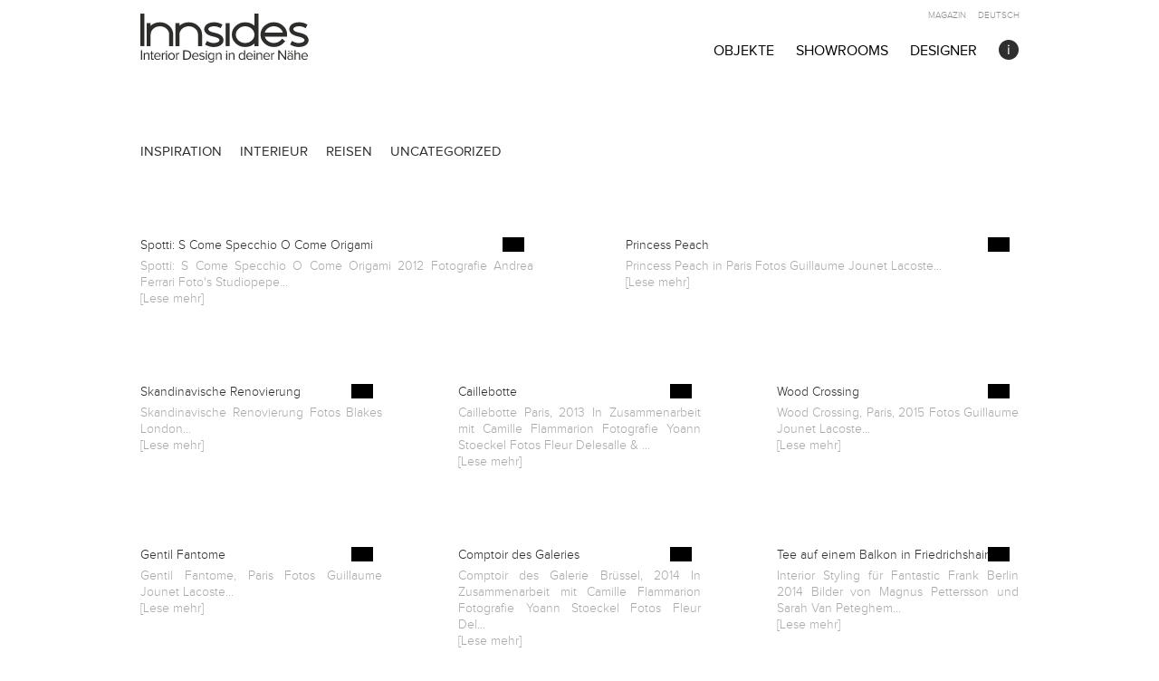

--- FILE ---
content_type: text/html; charset=UTF-8
request_url: https://www.innsides.com/de/project-style/scandinavian/
body_size: 21826
content:
<!DOCTYPE html>
<html xmlns="http://www.w3.org/1999/xhtml" lang="de">
<head>
	<meta charset="UTF-8">
	<meta name="viewport" content="width=device-width, initial-scale=1">
	<link rel="profile" href="https://gmpg.org/xfn/11">
	
	<!-- Google Fonts: Nunito Sans (replaces Proxima Nova) -->
	<link rel="preconnect" href="https://fonts.googleapis.com">
	<link rel="preconnect" href="https://fonts.gstatic.com" crossorigin>
	<style id="" media="all">/* cyrillic-ext */
@font-face {
  font-family: 'Nunito Sans';
  font-style: normal;
  font-weight: 300;
  font-stretch: 100%;
  font-display: swap;
  src: url(/fonts.gstatic.com/s/nunitosans/v19/pe0TMImSLYBIv1o4X1M8ce2xCx3yop4tQpF_MeTm0lfGWVpNn64CL7U8upHZIbMV51Q42ptCp7t4R-tQKr51pE8.woff2) format('woff2');
  unicode-range: U+0460-052F, U+1C80-1C8A, U+20B4, U+2DE0-2DFF, U+A640-A69F, U+FE2E-FE2F;
}
/* cyrillic */
@font-face {
  font-family: 'Nunito Sans';
  font-style: normal;
  font-weight: 300;
  font-stretch: 100%;
  font-display: swap;
  src: url(/fonts.gstatic.com/s/nunitosans/v19/pe0TMImSLYBIv1o4X1M8ce2xCx3yop4tQpF_MeTm0lfGWVpNn64CL7U8upHZIbMV51Q42ptCp7txR-tQKr51pE8.woff2) format('woff2');
  unicode-range: U+0301, U+0400-045F, U+0490-0491, U+04B0-04B1, U+2116;
}
/* vietnamese */
@font-face {
  font-family: 'Nunito Sans';
  font-style: normal;
  font-weight: 300;
  font-stretch: 100%;
  font-display: swap;
  src: url(/fonts.gstatic.com/s/nunitosans/v19/pe0TMImSLYBIv1o4X1M8ce2xCx3yop4tQpF_MeTm0lfGWVpNn64CL7U8upHZIbMV51Q42ptCp7t6R-tQKr51pE8.woff2) format('woff2');
  unicode-range: U+0102-0103, U+0110-0111, U+0128-0129, U+0168-0169, U+01A0-01A1, U+01AF-01B0, U+0300-0301, U+0303-0304, U+0308-0309, U+0323, U+0329, U+1EA0-1EF9, U+20AB;
}
/* latin-ext */
@font-face {
  font-family: 'Nunito Sans';
  font-style: normal;
  font-weight: 300;
  font-stretch: 100%;
  font-display: swap;
  src: url(/fonts.gstatic.com/s/nunitosans/v19/pe0TMImSLYBIv1o4X1M8ce2xCx3yop4tQpF_MeTm0lfGWVpNn64CL7U8upHZIbMV51Q42ptCp7t7R-tQKr51pE8.woff2) format('woff2');
  unicode-range: U+0100-02BA, U+02BD-02C5, U+02C7-02CC, U+02CE-02D7, U+02DD-02FF, U+0304, U+0308, U+0329, U+1D00-1DBF, U+1E00-1E9F, U+1EF2-1EFF, U+2020, U+20A0-20AB, U+20AD-20C0, U+2113, U+2C60-2C7F, U+A720-A7FF;
}
/* latin */
@font-face {
  font-family: 'Nunito Sans';
  font-style: normal;
  font-weight: 300;
  font-stretch: 100%;
  font-display: swap;
  src: url(/fonts.gstatic.com/s/nunitosans/v19/pe0TMImSLYBIv1o4X1M8ce2xCx3yop4tQpF_MeTm0lfGWVpNn64CL7U8upHZIbMV51Q42ptCp7t1R-tQKr51.woff2) format('woff2');
  unicode-range: U+0000-00FF, U+0131, U+0152-0153, U+02BB-02BC, U+02C6, U+02DA, U+02DC, U+0304, U+0308, U+0329, U+2000-206F, U+20AC, U+2122, U+2191, U+2193, U+2212, U+2215, U+FEFF, U+FFFD;
}
/* cyrillic-ext */
@font-face {
  font-family: 'Nunito Sans';
  font-style: normal;
  font-weight: 400;
  font-stretch: 100%;
  font-display: swap;
  src: url(/fonts.gstatic.com/s/nunitosans/v19/pe0TMImSLYBIv1o4X1M8ce2xCx3yop4tQpF_MeTm0lfGWVpNn64CL7U8upHZIbMV51Q42ptCp7t4R-tQKr51pE8.woff2) format('woff2');
  unicode-range: U+0460-052F, U+1C80-1C8A, U+20B4, U+2DE0-2DFF, U+A640-A69F, U+FE2E-FE2F;
}
/* cyrillic */
@font-face {
  font-family: 'Nunito Sans';
  font-style: normal;
  font-weight: 400;
  font-stretch: 100%;
  font-display: swap;
  src: url(/fonts.gstatic.com/s/nunitosans/v19/pe0TMImSLYBIv1o4X1M8ce2xCx3yop4tQpF_MeTm0lfGWVpNn64CL7U8upHZIbMV51Q42ptCp7txR-tQKr51pE8.woff2) format('woff2');
  unicode-range: U+0301, U+0400-045F, U+0490-0491, U+04B0-04B1, U+2116;
}
/* vietnamese */
@font-face {
  font-family: 'Nunito Sans';
  font-style: normal;
  font-weight: 400;
  font-stretch: 100%;
  font-display: swap;
  src: url(/fonts.gstatic.com/s/nunitosans/v19/pe0TMImSLYBIv1o4X1M8ce2xCx3yop4tQpF_MeTm0lfGWVpNn64CL7U8upHZIbMV51Q42ptCp7t6R-tQKr51pE8.woff2) format('woff2');
  unicode-range: U+0102-0103, U+0110-0111, U+0128-0129, U+0168-0169, U+01A0-01A1, U+01AF-01B0, U+0300-0301, U+0303-0304, U+0308-0309, U+0323, U+0329, U+1EA0-1EF9, U+20AB;
}
/* latin-ext */
@font-face {
  font-family: 'Nunito Sans';
  font-style: normal;
  font-weight: 400;
  font-stretch: 100%;
  font-display: swap;
  src: url(/fonts.gstatic.com/s/nunitosans/v19/pe0TMImSLYBIv1o4X1M8ce2xCx3yop4tQpF_MeTm0lfGWVpNn64CL7U8upHZIbMV51Q42ptCp7t7R-tQKr51pE8.woff2) format('woff2');
  unicode-range: U+0100-02BA, U+02BD-02C5, U+02C7-02CC, U+02CE-02D7, U+02DD-02FF, U+0304, U+0308, U+0329, U+1D00-1DBF, U+1E00-1E9F, U+1EF2-1EFF, U+2020, U+20A0-20AB, U+20AD-20C0, U+2113, U+2C60-2C7F, U+A720-A7FF;
}
/* latin */
@font-face {
  font-family: 'Nunito Sans';
  font-style: normal;
  font-weight: 400;
  font-stretch: 100%;
  font-display: swap;
  src: url(/fonts.gstatic.com/s/nunitosans/v19/pe0TMImSLYBIv1o4X1M8ce2xCx3yop4tQpF_MeTm0lfGWVpNn64CL7U8upHZIbMV51Q42ptCp7t1R-tQKr51.woff2) format('woff2');
  unicode-range: U+0000-00FF, U+0131, U+0152-0153, U+02BB-02BC, U+02C6, U+02DA, U+02DC, U+0304, U+0308, U+0329, U+2000-206F, U+20AC, U+2122, U+2191, U+2193, U+2212, U+2215, U+FEFF, U+FFFD;
}
/* cyrillic-ext */
@font-face {
  font-family: 'Nunito Sans';
  font-style: normal;
  font-weight: 600;
  font-stretch: 100%;
  font-display: swap;
  src: url(/fonts.gstatic.com/s/nunitosans/v19/pe0TMImSLYBIv1o4X1M8ce2xCx3yop4tQpF_MeTm0lfGWVpNn64CL7U8upHZIbMV51Q42ptCp7t4R-tQKr51pE8.woff2) format('woff2');
  unicode-range: U+0460-052F, U+1C80-1C8A, U+20B4, U+2DE0-2DFF, U+A640-A69F, U+FE2E-FE2F;
}
/* cyrillic */
@font-face {
  font-family: 'Nunito Sans';
  font-style: normal;
  font-weight: 600;
  font-stretch: 100%;
  font-display: swap;
  src: url(/fonts.gstatic.com/s/nunitosans/v19/pe0TMImSLYBIv1o4X1M8ce2xCx3yop4tQpF_MeTm0lfGWVpNn64CL7U8upHZIbMV51Q42ptCp7txR-tQKr51pE8.woff2) format('woff2');
  unicode-range: U+0301, U+0400-045F, U+0490-0491, U+04B0-04B1, U+2116;
}
/* vietnamese */
@font-face {
  font-family: 'Nunito Sans';
  font-style: normal;
  font-weight: 600;
  font-stretch: 100%;
  font-display: swap;
  src: url(/fonts.gstatic.com/s/nunitosans/v19/pe0TMImSLYBIv1o4X1M8ce2xCx3yop4tQpF_MeTm0lfGWVpNn64CL7U8upHZIbMV51Q42ptCp7t6R-tQKr51pE8.woff2) format('woff2');
  unicode-range: U+0102-0103, U+0110-0111, U+0128-0129, U+0168-0169, U+01A0-01A1, U+01AF-01B0, U+0300-0301, U+0303-0304, U+0308-0309, U+0323, U+0329, U+1EA0-1EF9, U+20AB;
}
/* latin-ext */
@font-face {
  font-family: 'Nunito Sans';
  font-style: normal;
  font-weight: 600;
  font-stretch: 100%;
  font-display: swap;
  src: url(/fonts.gstatic.com/s/nunitosans/v19/pe0TMImSLYBIv1o4X1M8ce2xCx3yop4tQpF_MeTm0lfGWVpNn64CL7U8upHZIbMV51Q42ptCp7t7R-tQKr51pE8.woff2) format('woff2');
  unicode-range: U+0100-02BA, U+02BD-02C5, U+02C7-02CC, U+02CE-02D7, U+02DD-02FF, U+0304, U+0308, U+0329, U+1D00-1DBF, U+1E00-1E9F, U+1EF2-1EFF, U+2020, U+20A0-20AB, U+20AD-20C0, U+2113, U+2C60-2C7F, U+A720-A7FF;
}
/* latin */
@font-face {
  font-family: 'Nunito Sans';
  font-style: normal;
  font-weight: 600;
  font-stretch: 100%;
  font-display: swap;
  src: url(/fonts.gstatic.com/s/nunitosans/v19/pe0TMImSLYBIv1o4X1M8ce2xCx3yop4tQpF_MeTm0lfGWVpNn64CL7U8upHZIbMV51Q42ptCp7t1R-tQKr51.woff2) format('woff2');
  unicode-range: U+0000-00FF, U+0131, U+0152-0153, U+02BB-02BC, U+02C6, U+02DA, U+02DC, U+0304, U+0308, U+0329, U+2000-206F, U+20AC, U+2122, U+2191, U+2193, U+2212, U+2215, U+FEFF, U+FFFD;
}
/* cyrillic-ext */
@font-face {
  font-family: 'Nunito Sans';
  font-style: normal;
  font-weight: 800;
  font-stretch: 100%;
  font-display: swap;
  src: url(/fonts.gstatic.com/s/nunitosans/v19/pe0TMImSLYBIv1o4X1M8ce2xCx3yop4tQpF_MeTm0lfGWVpNn64CL7U8upHZIbMV51Q42ptCp7t4R-tQKr51pE8.woff2) format('woff2');
  unicode-range: U+0460-052F, U+1C80-1C8A, U+20B4, U+2DE0-2DFF, U+A640-A69F, U+FE2E-FE2F;
}
/* cyrillic */
@font-face {
  font-family: 'Nunito Sans';
  font-style: normal;
  font-weight: 800;
  font-stretch: 100%;
  font-display: swap;
  src: url(/fonts.gstatic.com/s/nunitosans/v19/pe0TMImSLYBIv1o4X1M8ce2xCx3yop4tQpF_MeTm0lfGWVpNn64CL7U8upHZIbMV51Q42ptCp7txR-tQKr51pE8.woff2) format('woff2');
  unicode-range: U+0301, U+0400-045F, U+0490-0491, U+04B0-04B1, U+2116;
}
/* vietnamese */
@font-face {
  font-family: 'Nunito Sans';
  font-style: normal;
  font-weight: 800;
  font-stretch: 100%;
  font-display: swap;
  src: url(/fonts.gstatic.com/s/nunitosans/v19/pe0TMImSLYBIv1o4X1M8ce2xCx3yop4tQpF_MeTm0lfGWVpNn64CL7U8upHZIbMV51Q42ptCp7t6R-tQKr51pE8.woff2) format('woff2');
  unicode-range: U+0102-0103, U+0110-0111, U+0128-0129, U+0168-0169, U+01A0-01A1, U+01AF-01B0, U+0300-0301, U+0303-0304, U+0308-0309, U+0323, U+0329, U+1EA0-1EF9, U+20AB;
}
/* latin-ext */
@font-face {
  font-family: 'Nunito Sans';
  font-style: normal;
  font-weight: 800;
  font-stretch: 100%;
  font-display: swap;
  src: url(/fonts.gstatic.com/s/nunitosans/v19/pe0TMImSLYBIv1o4X1M8ce2xCx3yop4tQpF_MeTm0lfGWVpNn64CL7U8upHZIbMV51Q42ptCp7t7R-tQKr51pE8.woff2) format('woff2');
  unicode-range: U+0100-02BA, U+02BD-02C5, U+02C7-02CC, U+02CE-02D7, U+02DD-02FF, U+0304, U+0308, U+0329, U+1D00-1DBF, U+1E00-1E9F, U+1EF2-1EFF, U+2020, U+20A0-20AB, U+20AD-20C0, U+2113, U+2C60-2C7F, U+A720-A7FF;
}
/* latin */
@font-face {
  font-family: 'Nunito Sans';
  font-style: normal;
  font-weight: 800;
  font-stretch: 100%;
  font-display: swap;
  src: url(/fonts.gstatic.com/s/nunitosans/v19/pe0TMImSLYBIv1o4X1M8ce2xCx3yop4tQpF_MeTm0lfGWVpNn64CL7U8upHZIbMV51Q42ptCp7t1R-tQKr51.woff2) format('woff2');
  unicode-range: U+0000-00FF, U+0131, U+0152-0153, U+02BB-02BC, U+02C6, U+02DA, U+02DC, U+0304, U+0308, U+0329, U+2000-206F, U+20AC, U+2122, U+2191, U+2193, U+2212, U+2215, U+FEFF, U+FFFD;
}
</style>

	
	
	<meta name='robots' content='index, follow, max-image-preview:large, max-snippet:-1, max-video-preview:-1' />

	<!-- This site is optimized with the Yoast SEO plugin v20.9 - https://yoast.com/wordpress/plugins/seo/ -->
	<title>Skandinavisch | Innsides</title>
	<link rel="canonical" href="https://www.innsides.com/de/project-style/scandinavian/" />
	<link rel="next" href="https://www.innsides.com/de/project-style/scandinavian/page/2/" />
	<meta property="og:locale" content="de_DE" />
	<meta property="og:type" content="article" />
	<meta property="og:title" content="Skandinavisch | Innsides" />
	<meta property="og:url" content="https://www.innsides.com/de/project-style/scandinavian/" />
	<meta property="og:site_name" content="Innsides" />
	<meta name="twitter:card" content="summary_large_image" />
	<script type="application/ld+json" class="yoast-schema-graph">{"@context":"https://schema.org","@graph":[{"@type":"CollectionPage","@id":"https://www.innsides.com/de/project-style/scandinavian/","url":"https://www.innsides.com/de/project-style/scandinavian/","name":"Skandinavisch | Innsides","isPartOf":{"@id":"https://www.innsides.com/de/#website"},"breadcrumb":{"@id":"https://www.innsides.com/de/project-style/scandinavian/#breadcrumb"},"inLanguage":"de"},{"@type":"BreadcrumbList","@id":"https://www.innsides.com/de/project-style/scandinavian/#breadcrumb","itemListElement":[{"@type":"ListItem","position":1,"name":"Home","item":"https://www.innsides.com/de/"},{"@type":"ListItem","position":2,"name":"Skandinavisch"}]},{"@type":"WebSite","@id":"https://www.innsides.com/de/#website","url":"https://www.innsides.com/de/","name":"Innsides","description":"Entdecke Designermöbel in deiner Nähe","publisher":{"@id":"https://www.innsides.com/de/#organization"},"potentialAction":[{"@type":"SearchAction","target":{"@type":"EntryPoint","urlTemplate":"https://www.innsides.com/de/?s={search_term_string}"},"query-input":"required name=search_term_string"}],"inLanguage":"de"},{"@type":"Organization","@id":"https://www.innsides.com/de/#organization","name":"Innsides Interiors UG","url":"https://www.innsides.com/de/","logo":{"@type":"ImageObject","inLanguage":"de","@id":"https://www.innsides.com/de/#/schema/logo/image/","url":"https://www.innsides.com/wp-content/uploads/2019/07/Innsides_logo_400x400.jpg","contentUrl":"https://www.innsides.com/wp-content/uploads/2019/07/Innsides_logo_400x400.jpg","width":160,"height":160,"caption":"Innsides Interiors UG"},"image":{"@id":"https://www.innsides.com/de/#/schema/logo/image/"}}]}</script>
	<!-- / Yoast SEO plugin. -->


<link rel="alternate" type="application/rss+xml" title="Innsides &raquo; Skandinavisch Project Style Feed" href="https://www.innsides.com/de/project-style/scandinavian/feed/" />
<style id='wp-img-auto-sizes-contain-inline-css' type='text/css'>
img:is([sizes=auto i],[sizes^="auto," i]){contain-intrinsic-size:3000px 1500px}
/*# sourceURL=wp-img-auto-sizes-contain-inline-css */
</style>
<style id='wp-block-library-inline-css' type='text/css'>
:root{--wp-block-synced-color:#7a00df;--wp-block-synced-color--rgb:122,0,223;--wp-bound-block-color:var(--wp-block-synced-color);--wp-editor-canvas-background:#ddd;--wp-admin-theme-color:#007cba;--wp-admin-theme-color--rgb:0,124,186;--wp-admin-theme-color-darker-10:#006ba1;--wp-admin-theme-color-darker-10--rgb:0,107,160.5;--wp-admin-theme-color-darker-20:#005a87;--wp-admin-theme-color-darker-20--rgb:0,90,135;--wp-admin-border-width-focus:2px}@media (min-resolution:192dpi){:root{--wp-admin-border-width-focus:1.5px}}.wp-element-button{cursor:pointer}:root .has-very-light-gray-background-color{background-color:#eee}:root .has-very-dark-gray-background-color{background-color:#313131}:root .has-very-light-gray-color{color:#eee}:root .has-very-dark-gray-color{color:#313131}:root .has-vivid-green-cyan-to-vivid-cyan-blue-gradient-background{background:linear-gradient(135deg,#00d084,#0693e3)}:root .has-purple-crush-gradient-background{background:linear-gradient(135deg,#34e2e4,#4721fb 50%,#ab1dfe)}:root .has-hazy-dawn-gradient-background{background:linear-gradient(135deg,#faaca8,#dad0ec)}:root .has-subdued-olive-gradient-background{background:linear-gradient(135deg,#fafae1,#67a671)}:root .has-atomic-cream-gradient-background{background:linear-gradient(135deg,#fdd79a,#004a59)}:root .has-nightshade-gradient-background{background:linear-gradient(135deg,#330968,#31cdcf)}:root .has-midnight-gradient-background{background:linear-gradient(135deg,#020381,#2874fc)}:root{--wp--preset--font-size--normal:16px;--wp--preset--font-size--huge:42px}.has-regular-font-size{font-size:1em}.has-larger-font-size{font-size:2.625em}.has-normal-font-size{font-size:var(--wp--preset--font-size--normal)}.has-huge-font-size{font-size:var(--wp--preset--font-size--huge)}.has-text-align-center{text-align:center}.has-text-align-left{text-align:left}.has-text-align-right{text-align:right}.has-fit-text{white-space:nowrap!important}#end-resizable-editor-section{display:none}.aligncenter{clear:both}.items-justified-left{justify-content:flex-start}.items-justified-center{justify-content:center}.items-justified-right{justify-content:flex-end}.items-justified-space-between{justify-content:space-between}.screen-reader-text{border:0;clip-path:inset(50%);height:1px;margin:-1px;overflow:hidden;padding:0;position:absolute;width:1px;word-wrap:normal!important}.screen-reader-text:focus{background-color:#ddd;clip-path:none;color:#444;display:block;font-size:1em;height:auto;left:5px;line-height:normal;padding:15px 23px 14px;text-decoration:none;top:5px;width:auto;z-index:100000}html :where(.has-border-color){border-style:solid}html :where([style*=border-top-color]){border-top-style:solid}html :where([style*=border-right-color]){border-right-style:solid}html :where([style*=border-bottom-color]){border-bottom-style:solid}html :where([style*=border-left-color]){border-left-style:solid}html :where([style*=border-width]){border-style:solid}html :where([style*=border-top-width]){border-top-style:solid}html :where([style*=border-right-width]){border-right-style:solid}html :where([style*=border-bottom-width]){border-bottom-style:solid}html :where([style*=border-left-width]){border-left-style:solid}html :where(img[class*=wp-image-]){height:auto;max-width:100%}:where(figure){margin:0 0 1em}html :where(.is-position-sticky){--wp-admin--admin-bar--position-offset:var(--wp-admin--admin-bar--height,0px)}@media screen and (max-width:600px){html :where(.is-position-sticky){--wp-admin--admin-bar--position-offset:0px}}
/*wp_block_styles_on_demand_placeholder:696a87581d0dc*/
/*# sourceURL=wp-block-library-inline-css */
</style>
<style id='classic-theme-styles-inline-css' type='text/css'>
/*! This file is auto-generated */
.wp-block-button__link{color:#fff;background-color:#32373c;border-radius:9999px;box-shadow:none;text-decoration:none;padding:calc(.667em + 2px) calc(1.333em + 2px);font-size:1.125em}.wp-block-file__button{background:#32373c;color:#fff;text-decoration:none}
/*# sourceURL=/wp-includes/css/classic-themes.min.css */
</style>
<link rel='stylesheet' id='algolia-theme-css' href='https://www.innsides.com/wp-content/plugins/algolia-custom-integration/public/css/algolia.min.css?ver=6.9' type='text/css' media='all' />
<link rel='stylesheet' id='algolia-custom-theme-css' href='https://www.innsides.com/wp-content/plugins/algolia-custom-integration/public/css/algolia-custom.css?ver=6.9' type='text/css' media='all' />
<link rel='stylesheet' id='contact-form-7-css' href='https://www.innsides.com/wp-content/plugins/contact-form-7/includes/css/styles.css?ver=6.1.3' type='text/css' media='all' />
<link rel='stylesheet' id='collapscore-css-css' href='https://www.innsides.com/wp-content/plugins/jquery-collapse-o-matic/css/core_style.css?ver=1.0' type='text/css' media='all' />
<style id='collapscore-css-inline-css' type='text/css'>
.collapseomatic_content {
    font-size: 16px;
}
/*# sourceURL=collapscore-css-inline-css */
</style>
<link rel='stylesheet' id='collapseomatic-css-css' href='https://www.innsides.com/wp-content/plugins/jquery-collapse-o-matic/css/light_style.css?ver=1.6' type='text/css' media='all' />
<link rel='stylesheet' id='css-combined-all-css' href='https://www.innsides.com/wp-content/themes/innsides/css/combined/all.css?ver=1.1' type='text/css' media='all' />
<link rel='stylesheet' id='css-style-css' href='https://www.innsides.com/wp-content/themes/innsides/css/style.css?ver=1.1' type='text/css' media='all' />
<link rel='stylesheet' id='style-css' href='https://www.innsides.com/wp-content/themes/innsides/style.css?ver=20260114-1410' type='text/css' media='all' />
<link rel='stylesheet' id='wpsstyles-css' href='https://www.innsides.com/wp-content/themes/innsides/css/partials/wpsstyles.css' type='text/css' media='all' />
<link rel='stylesheet' id='borlabs-cookie-css' href='https://www.innsides.com/wp-content/cache/borlabs-cookie/borlabs-cookie_1_de.css?ver=2.3.5-219' type='text/css' media='all' />
<link rel='stylesheet' id='jquery-lazyloadxt-spinner-css-css' href='//www.innsides.com/wp-content/plugins/a3-lazy-load/assets/css/jquery.lazyloadxt.spinner.css?ver=6.9' type='text/css' media='all' />
<link rel='stylesheet' id='a3a3_lazy_load-css' href='//www.innsides.com/wp-content/uploads/sass/a3_lazy_load.min.css?ver=1690465865' type='text/css' media='all' />
<script type="a8284943925f171ebfad66ac-text/javascript" id="borlabs-cookie-prioritize-js-extra">
/* <![CDATA[ */
var borlabsCookiePrioritized = {"domain":"www.innsides.com","path":"/","version":"1","bots":"1","optInJS":{"statistics":{"google-tag-manager":"[base64]"}}};
//# sourceURL=borlabs-cookie-prioritize-js-extra
/* ]]> */
</script>
<script type="a8284943925f171ebfad66ac-text/javascript" src="https://www.innsides.com/wp-content/plugins/borlabs-cookie/assets/javascript/borlabs-cookie-prioritize.min.js?ver=2.3.5" id="borlabs-cookie-prioritize-js"></script>
<link rel="https://api.w.org/" href="https://www.innsides.com/de/wp-json/" /><link rel="EditURI" type="application/rsd+xml" title="RSD" href="https://www.innsides.com/xmlrpc.php?rsd" />
<meta name="generator" content="WordPress 6.9" />
<style type="text/css">
.qtranxs_flag_de {background-image: url(https://www.innsides.com/wp-content/plugins/qtranslate-xt/flags/de.png); background-repeat: no-repeat;}
.qtranxs_flag_en {background-image: url(https://www.innsides.com/wp-content/plugins/qtranslate-xt/flags/gb.png); background-repeat: no-repeat;}
</style>
<link hreflang="de" href="https://www.innsides.com/de/project-style/scandinavian/" rel="alternate" />
<link hreflang="en" href="https://www.innsides.com/en/project-style/scandinavian/" rel="alternate" />
<link hreflang="x-default" href="https://www.innsides.com/de/project-style/scandinavian/" rel="alternate" />
<meta name="generator" content="qTranslate-XT 3.5.4" />
<!-- Es ist keine amphtml-Version verfügbar für diese URL. --><link rel="icon" href="https://www.innsides.com/wp-content/uploads/2017/01/cropped-Innsides_logo_avatar_10cmx10cm_black_300_ppi-32x32.jpg" sizes="32x32" />
<link rel="icon" href="https://www.innsides.com/wp-content/uploads/2017/01/cropped-Innsides_logo_avatar_10cmx10cm_black_300_ppi-192x192.jpg" sizes="192x192" />
<link rel="apple-touch-icon" href="https://www.innsides.com/wp-content/uploads/2017/01/cropped-Innsides_logo_avatar_10cmx10cm_black_300_ppi-180x180.jpg" />
<meta name="msapplication-TileImage" content="https://www.innsides.com/wp-content/uploads/2017/01/cropped-Innsides_logo_avatar_10cmx10cm_black_300_ppi-270x270.jpg" />
		<style type="text/css" id="wp-custom-css">
			/* Live Pricing Section */
.innsides-live-prices {
    background: #f8f9fa;
    border-radius: 8px;
    padding: 2rem;
    margin: 2rem 0;
}

.innsides-live-prices h2 {
    margin-top: 0;
    font-size: 1.5rem;
}

.innsides-live-prices .intro {
    color: #666;
    margin-bottom: 1.5rem;
}

.price-list {
    display: flex;
    flex-direction: column;
    gap: 1rem;
}

.price-item {
    background: white;
    border: 1px solid #e0e0e0;
    border-radius: 6px;
    padding: 1.25rem;
    display: flex;
    justify-content: space-between;
    align-items: center;
    transition: box-shadow 0.2s;
}

.price-item:hover {
    box-shadow: 0 2px 8px rgba(0,0,0,0.1);
}

.dealer-info {
    flex: 1;
}

.dealer-info strong {
    display: block;
    font-size: 1.1rem;
}

.dealer-info .location {
    color: #666;
    font-size: 0.9rem;
}

.pricing .price {
    font-size: 1.5rem;
    font-weight: bold;
    color: #2c5282;
    margin: 0 1.5rem;
}

.btn-dealer {
    background: #2c5282;
    color: white;
    padding: 0.75rem 1.5rem;
    border-radius: 4px;
    text-decoration: none;
    transition: background 0.2s;
}

.btn-dealer:hover {
    background: #1a365d;
}

.disclaimer {
    margin-top: 1.5rem;
    padding-top: 1.5rem;
    border-top: 1px solid #e0e0e0;
    text-align: center;
}

.disclaimer small {
    color: #999;
}

@media (max-width: 768px) {
    .price-item {
        flex-direction: column;
        align-items: flex-start;
        gap: 1rem;
    }
    
    .pricing {
        margin: 0;
    }
    
    .btn-dealer {
        width: 100%;
        text-align: center;
    }
}
/* ==========================================================================
   MOBILE COMPACT 2-COLUMN GRID - Added Jan 2026
   Add this CSS to the END of your style.css file
   ========================================================================== */

/* Designer name styling - appears below product title */
.lovable-entry .object-designer,
.object-item .object-designer {
    font-size: 14px !important;
    font-style: italic !important;
    color: #666 !important;
    margin-bottom: 12px !important;
    font-family: 'proxima_novalight', Georgia, serif !important;
    line-height: 1.3 !important;
}

/* Designer on featured dark card */
.innside-results .row > .lovable-entry:first-child .object-designer,
.home-showroom-section > .lovable-entry:first-child .object-designer,
.home-showroom-section > .object-item:first-child .object-designer {
    color: rgba(255,255,255,0.7) !important;
}

/* ==========================================================================
   MOBILE: Compact 2-Column Grid (under 768px)
   ========================================================================== */
@media (max-width: 767px) {
    
    /* Convert row to CSS Grid - 2 columns */
    .innside-results .row,
    .home-showroom-section {
        display: grid !important;
        grid-template-columns: 1fr 1fr !important;
        gap: 10px !important;
        padding: 0 10px !important;
    }
    
    /* Reset Bootstrap column widths */
    .innside-results .row > .col-md-4,
    .home-showroom-section > .col-md-4,
    .innside-results .row > .lovable-entry,
    .home-showroom-section > .lovable-entry,
    .innside-results .row > .object-item,
    .home-showroom-section > .object-item {
        width: 100% !important;
        float: none !important;
        padding-left: 0 !important;
        padding-right: 0 !important;
        margin-bottom: 0 !important;
    }
    
    /* Compact card styling */
    .lovable-entry .product-text-display,
    .object-item .product-text-display {
        padding: 16px 14px !important;
        min-height: 110px !important;
        border-radius: 10px !important;
    }
    
    /* Smaller title */
    .lovable-entry .object-archive-title,
    .lovable-entry .object-archive-title a,
    .object-item .object-archive-title,
    .object-item .object-archive-title a {
        font-size: 14px !important;
        font-weight: 600 !important;
        margin-bottom: 6px !important;
        line-height: 1.35 !important;
        /* Limit to 2 lines with ellipsis */
        display: -webkit-box !important;
        -webkit-line-clamp: 2 !important;
        -webkit-box-orient: vertical !important;
        overflow: hidden !important;
    }
    
    /* Compact designer name */
    .lovable-entry .object-designer,
    .object-item .object-designer {
        font-size: 11px !important;
        margin-bottom: 8px !important;
        /* Limit to 1 line */
        white-space: nowrap !important;
        overflow: hidden !important;
        text-overflow: ellipsis !important;
    }
    
    /* Smaller manufacturer/brand */
    .lovable-entry .manufacturer-filter,
    .lovable-entry .manufacturer-filter a,
    .object-item .manufacturer-filter,
    .object-item .manufacturer-filter a {
        font-size: 9px !important;
        letter-spacing: 0.8px !important;
        margin-bottom: 0 !important;
        color: #aaa !important;
    }
    
    /* Hide showroom info on mobile compact view to save space */
    .lovable-entry .showroom-info-inline,
    .object-item .showroom-info-inline {
        display: none !important;
    }
    
    /* Smaller location marker */
    .lovable-entry .location-marker,
    .object-item .location-marker {
        transform: scale(0.7) !important;
        margin-bottom: 4px !important;
    }
    
    /* Brand color bar - bottom position, thinner */
    .lovable-entry .product-text-display::before,
    .object-item .product-text-display::before {
        top: auto !important;
        bottom: 0 !important;
        left: 0 !important;
        width: 40px !important;
        height: 3px !important;
        transform: scaleX(1) scaleY(1) !important;
    }
    
    .lovable-entry .product-text-display:hover::before,
    .object-item .product-text-display:hover::before {
        width: 100% !important;
        transform: scaleX(1) scaleY(1) !important;
    }
    
    /* ==========================================================================
       FEATURED FIRST CARD - Spans full width on mobile
       ========================================================================== */
    .innside-results .row > .lovable-entry:first-child,
    .home-showroom-section > .lovable-entry:first-child,
    .home-showroom-section > .object-item:first-child {
        grid-column: 1 / -1 !important; /* Span both columns */
    }
    
    .innside-results .row > .lovable-entry:first-child .product-text-display,
    .home-showroom-section > .lovable-entry:first-child .product-text-display,
    .home-showroom-section > .object-item:first-child .product-text-display {
        padding: 24px 20px !important;
        min-height: 130px !important;
    }
    
    .innside-results .row > .lovable-entry:first-child .object-archive-title,
    .innside-results .row > .lovable-entry:first-child .object-archive-title a,
    .home-showroom-section > .lovable-entry:first-child .object-archive-title,
    .home-showroom-section > .lovable-entry:first-child .object-archive-title a,
    .home-showroom-section > .object-item:first-child .object-archive-title,
    .home-showroom-section > .object-item:first-child .object-archive-title a {
        font-size: 22px !important;
        -webkit-line-clamp: unset !important;
        display: block !important;
    }
    
    .innside-results .row > .lovable-entry:first-child .object-designer,
    .home-showroom-section > .lovable-entry:first-child .object-designer,
    .home-showroom-section > .object-item:first-child .object-designer {
        font-size: 13px !important;
        white-space: normal !important;
    }
    
    .innside-results .row > .lovable-entry:first-child .manufacturer-filter,
    .innside-results .row > .lovable-entry:first-child .manufacturer-filter a,
    .home-showroom-section > .lovable-entry:first-child .manufacturer-filter,
    .home-showroom-section > .lovable-entry:first-child .manufacturer-filter a,
    .home-showroom-section > .object-item:first-child .manufacturer-filter,
    .home-showroom-section > .object-item:first-child .manufacturer-filter a {
        font-size: 11px !important;
    }
    
    /* Hide clearfix divs that Bootstrap adds */
    .innside-results .row > .clearfix,
    .home-showroom-section > .clearfix {
        display: none !important;
    }
}

/* ==========================================================================
   TABLET: Slightly smaller cards (768px - 991px)
   ========================================================================== */
@media (min-width: 768px) and (max-width: 991px) {
    
    .lovable-entry .product-text-display,
    .object-item .product-text-display {
        padding: 28px 22px !important;
        min-height: 200px !important;
    }
    
    .lovable-entry .object-archive-title,
    .lovable-entry .object-archive-title a,
    .object-item .object-archive-title,
    .object-item .object-archive-title a {
        font-size: 20px !important;
    }
    
    .lovable-entry .object-designer,
    .object-item .object-designer {
        font-size: 13px !important;
    }
}

/* ==========================================================================
   DESKTOP: Designer styling adjustments (992px+)
   ========================================================================== */
@media (min-width: 992px) {
    
    .lovable-entry .object-designer,
    .object-item .object-designer {
        font-size: 15px !important;
        margin-bottom: 15px !important;
    }
    
    /* Featured card designer */
    .innside-results .row > .lovable-entry:first-child .object-designer,
    .home-showroom-section > .lovable-entry:first-child .object-designer,
    .home-showroom-section > .object-item:first-child .object-designer {
        font-size: 17px !important;
    }
}
		</style>
			
	<!-- Inline CSS to bypass caching - Jan 16 2026 - FIXED dropdowns + mobile stack + filter dropdowns -->
	<style type="text/css">
	/* =====================================================
	   PRODUCT CARD STYLING ONLY
	   Scoped to .product-text-display to avoid dropdown interference
	   ===================================================== */
	
	/* Base card styling */
	.product-text-display {
		background: white !important;
		padding: 40px 30px !important;
		border-radius: 2px !important;
		border: 1px solid #f0f0f0 !important;
		min-height: 260px !important;
		display: flex !important;
		flex-direction: column !important;
		justify-content: flex-start !important;
		position: relative !important;
		transition: all 0.3s ease !important;
	}
	
	/* Brand accent bar */
	.product-text-display::before {
		content: '';
		position: absolute;
		top: 0;
		left: 0;
		width: 4px;
		height: 100%;
		background: #E84E1B;
		transform: scaleY(0);
		transition: transform 0.3s ease;
	}
	.product-text-display:hover::before { 
		transform: scaleY(1); 
	}
	.product-text-display:hover {
		box-shadow: 0 10px 40px rgba(0,0,0,0.08) !important;
		transform: translateY(-2px) !important;
	}
	
	/* Product title */
	.product-text-display .object-archive-title,
	.product-text-display .object-archive-title a {
		font-size: 28px !important;
		font-weight: 700 !important;
		line-height: 1.2 !important;
		margin-bottom: 12px !important;
		color: #2c2c2c !important;
		text-decoration: none !important;
	}
	
	/* Designer name */
	.product-text-display .object-designer {
		font-size: 15px !important;
		font-style: italic !important;
		color: #666 !important;
		margin-bottom: 12px !important;
		font-family: Georgia, serif !important;
		line-height: 1.3 !important;
	}
	
	/* Brand/manufacturer */
	.product-text-display .manufacturer-filter,
	.product-text-display .manufacturer-filter a {
		font-size: 13px !important;
		font-weight: 600 !important;
		text-transform: uppercase !important;
		letter-spacing: 1.5px !important;
		margin-bottom: 20px !important;
		color: #999 !important;
		text-decoration: none !important;
	}
	
	/* Showroom info */
	.product-text-display .showroom-info-inline {
		font-size: 12px !important;
		color: #666 !important;
		margin-top: auto !important;
		padding-top: 20px !important;
		border-top: 1px solid #f0f0f0 !important;
	}
	
	/* =====================================================
	   FEATURED FIRST CARD (Dark background)
	   ===================================================== */
	.home-showroom-section > div:first-child .product-text-display,
	.innside-results .row > div:first-child .product-text-display {
		background: linear-gradient(135deg, #2c2c2c 0%, #1a1a1a 100%) !important;
		color: white !important;
		padding: 60px 50px !important;
	}
	.home-showroom-section > div:first-child .product-text-display .object-archive-title,
	.home-showroom-section > div:first-child .product-text-display .object-archive-title a,
	.innside-results .row > div:first-child .product-text-display .object-archive-title,
	.innside-results .row > div:first-child .product-text-display .object-archive-title a {
		font-size: 40px !important;
		color: white !important;
	}
	.home-showroom-section > div:first-child .product-text-display .object-designer,
	.innside-results .row > div:first-child .product-text-display .object-designer {
		color: rgba(255,255,255,0.7) !important;
	}
	.home-showroom-section > div:first-child .product-text-display .manufacturer-filter,
	.home-showroom-section > div:first-child .product-text-display .manufacturer-filter a,
	.innside-results .row > div:first-child .product-text-display .manufacturer-filter,
	.innside-results .row > div:first-child .product-text-display .manufacturer-filter a {
		color: rgba(255,255,255,0.7) !important;
	}
	.home-showroom-section > div:first-child .product-text-display .showroom-info-inline,
	.innside-results .row > div:first-child .product-text-display .showroom-info-inline {
		border-top-color: rgba(255,255,255,0.2) !important;
		color: rgba(255,255,255,0.7) !important;
	}
	
	/* =====================================================
	   BRAND COLOR ACCENT BARS
	   ===================================================== */
	[data-product_url*="vitra"] .product-text-display::before { background: #E84E1B !important; }
	[data-product_url*="knoll"] .product-text-display::before { background: #003B5C !important; }
	[data-product_url*="cassina"] .product-text-display::before { background: #8B7E74 !important; }
	[data-product_url*="hay"] .product-text-display::before { background: #00A0D2 !important; }
	[data-product_url*="classicon"] .product-text-display::before { background: #8b7355 !important; }
	[data-product_url*="b-b-italia"] .product-text-display::before { background: #8B7E74 !important; }
	
	/* =====================================================
	   FILTER DROPDOWNS - MOBILE FIX
	   ===================================================== */
	
	/* Base dropdown styling - ensures proper display on all devices */
	.listFilterHomepage,
	.form-control-homepage,
	select.form-control-homepage {
		width: 100% !important;
		max-width: 100% !important;
		box-sizing: border-box !important;
		-webkit-appearance: none !important;
		-moz-appearance: none !important;
		appearance: none !important;
	}
	
	/* Dropdown container needs proper width */
	.dropdown,
	div.dropdown,
	.form-group {
		width: 100% !important;
		max-width: 100% !important;
		overflow: visible !important;
	}
	
	/* =====================================================
	   MOBILE: Single Column Stack (max-width 767px)
	   ONLY targets product card containers, NOT dropdowns
	   ===================================================== */
	@media screen and (max-width: 767px) {
		/* Force product card columns to full width and stack */
		.home-showroom-section > .col-md-4,
		.home-showroom-section > .col-sm-6,
		.home-showroom-section > .col-xs-6,
		.innside-results .row > .col-md-4,
		.innside-results .row > .col-sm-6,
		.innside-results .row > .col-xs-6,
		.home-showroom-section > .lovable-entry,
		.home-showroom-section > .object-item,
		.innside-results .row > .lovable-entry,
		.innside-results .row > .object-item {
			width: 100% !important;
			max-width: 100% !important;
			flex: 0 0 100% !important;
			float: none !important;
			display: block !important;
			padding-left: 15px !important;
			padding-right: 15px !important;
			margin-bottom: 15px !important;
		}
		
		/* Compact card on mobile */
		.product-text-display {
			padding: 20px 18px !important;
			min-height: auto !important;
			border-radius: 8px !important;
		}
		
		/* Smaller title */
		.product-text-display .object-archive-title,
		.product-text-display .object-archive-title a {
			font-size: 18px !important;
			font-weight: 600 !important;
			margin-bottom: 6px !important;
			line-height: 1.3 !important;
		}
		
		/* Compact designer */
		.product-text-display .object-designer {
			font-size: 14px !important;
			margin-bottom: 8px !important;
		}
		
		/* Smaller brand */
		.product-text-display .manufacturer-filter,
		.product-text-display .manufacturer-filter a {
			font-size: 11px !important;
			letter-spacing: 1px !important;
			margin-bottom: 0 !important;
		}
		
		/* Hide showroom info on mobile */
		.product-text-display .showroom-info-inline {
			display: none !important;
		}
		
		/* Brand bar at bottom on mobile */
		.product-text-display::before {
			top: auto !important;
			bottom: 0 !important;
			left: 0 !important;
			width: 50px !important;
			height: 3px !important;
			transform: scaleX(1) scaleY(1) !important;
		}
		
		/* Featured first card mobile */
		.home-showroom-section > div:first-child .product-text-display,
		.innside-results .row > div:first-child .product-text-display {
			padding: 28px 22px !important;
		}
		.home-showroom-section > div:first-child .product-text-display .object-archive-title,
		.home-showroom-section > div:first-child .product-text-display .object-archive-title a,
		.innside-results .row > div:first-child .product-text-display .object-archive-title,
		.innside-results .row > div:first-child .product-text-display .object-archive-title a {
			font-size: 22px !important;
		}
		
		/* ===== FILTER DROPDOWNS - MOBILE SPECIFIC ===== */
		.listFilterHomepage,
		.form-control-homepage,
		select.form-control-homepage {
			font-size: 14px !important;
			padding: 12px 35px 12px 15px !important;
			margin-bottom: 12px !important;
			background-size: 20px !important;
			background-position: right 10px center !important;
		}
		
		/* Dropdown wrapper on mobile */
		.dropdown,
		div.dropdown,
		.col-md-12.filterprojects {
			margin-bottom: 10px !important;
			padding-left: 15px !important;
			padding-right: 15px !important;
		}
		
		/* Filter row spacing */
		.row.filterprojects,
		div.filterprojects {
			margin-bottom: 15px !important;
		}
	}
	
	/* =====================================================
	   TABLET (768px - 991px)
	   ===================================================== */
	@media screen and (min-width: 768px) and (max-width: 991px) {
		.product-text-display {
			padding: 28px 22px !important;
			min-height: 200px !important;
		}
		.product-text-display .object-archive-title,
		.product-text-display .object-archive-title a {
			font-size: 20px !important;
		}
		
		/* Tablet dropdown sizing */
		.listFilterHomepage,
		.form-control-homepage {
			font-size: 14px !important;
		}
	}
	</style>
		

	<!-- Google Tag Manager -->
	<script type="a8284943925f171ebfad66ac-text/javascript">(function(w,d,s,l,i){w[l]=w[l]||[];w[l].push({'gtm.start':
	new Date().getTime(),event:'gtm.js'});var f=d.getElementsByTagName(s)[0],
	j=d.createElement(s),dl=l!='dataLayer'?'&l='+l:'';j.async=true;j.src=
	'https://www.googletagmanager.com/gtm.js?id='+i+dl;f.parentNode.insertBefore(j,f);
	})(window,document,'script','dataLayer','GTM-N8K6X2');</script>
	<!-- End Google Tag Manager -->

</head>


<body id="body" class="archive tax-project-style term-scandinavian term-82 wp-theme-innsides">

	<!-- Google Tag Manager (noscript) -->
	<noscript><iframe src="https://www.googletagmanager.com/ns.html?id=GTM-N8K6X2"
	height="0" width="0" style="display:none;visibility:hidden"></iframe></noscript>
	<!-- End Google Tag Manager (noscript) -->

	<div id="snap-drawers" class="snap-drawers hidden">
		<div class="snap-drawer snap-drawer-left">
			<div class="slide-menu-left">
				<a class="mainMagazineLink" href="https://www.innsides.com/de/magazine/">Magazin</a>
				<a class="mainShowroomsLink" href="https://www.innsides.com/de/showrooms/">Showrooms</a>
				<a class="mainDesignersLink" href="https://www.innsides.com/de/projects/">Designer</a>
				<a class="mainLovablesLink" href="https://www.innsides.com/de/objects/">Objekte</a>
			</div>
			<div class="slide-menu-left-secondary" style="padding-top:30px;">
				<a href='https://www.innsides.com/de/about-us/'>Über uns</a>
				<a href='https://www.innsides.com/de/work-with-us/'>Für Händler</a>
				<a href='https://www.innsides.com/de/contact/'>Kontakt</a>
				<a class="social-btn" href="https://www.facebook.com/innsides" target="_blank" rel="nofollow"><i class="icon-facebook2"></i>Facebook</a>
				<a class="social-btn" href="https://twitter.com/innsides" target="_blank" rel="nofollow"><i class="icon-twitter2"></i>Twitter</a>
				<a class="social-btn" href="https://www.pinterest.com/innsides" target="_blank" rel="nofollow"><i class="icon-pinterest2"></i>Pinterest</a>
				<a class="social-btn" href="https://www.instagram.com/innsides/" target="_blank" rel="nofollow"><i class="icon-instagram2"></i>Instagram</a>
			</div>
			<div class="slide-menu-left-secondary" style="padding-top:30px;">
				<a href="/en/campaign-invite-friend">Newsletter</a>
			</div>
			<div class="slide-menu-left-secondary" style="padding-top:30px;">
				<a href="https://www.innsides.com/en/project-style/scandinavian/" class="active">English</a>
				<a href="https://www.innsides.com/de/project-style/scandinavian/">Deutsch</a>
			</div>
		</div>
	</div>

	<div id="slider-pagina" class="snap-content">

		<header id="header" role="navigation">

			<div class="container header-mobile hidden-md hidden-lg">
				<div class="row">
					<div class="col-xs-3" style=" padding-top:15px;">
						<i id="slider-open-left" class="icon-menu"></i>
					</div>
					<div class="col-xs-6">
						<div style="margin:0 auto; text-align:center;">
							<a href="https://www.innsides.com/de" title="Innsides"><span id="header-logo-link-mobile" class="logo-de"></span></a>
						</div>
					</div>
				</div>
			</div>

			<div class="container hidden-xs hidden-sm">
				<div class="row">
					<div class="col-sm-3" style="">
						<a href="https://www.innsides.com/de" title="Innsides" id="header-logo-link" class="logo-de"></a>
					</div>

											<div class="col-xs-12 col-sm-9 menu " style="text-align:right;">
							<div class="menu">

								
                                <a class="mainObjectsLink" href="https://www.innsides.com/de/objects/">Objekte</a>
                                <div style="display:inline-block; margin:0 8px;"></div>

                                <a class="mainShowroomsLink" href="https://www.innsides.com/de/showrooms/">Showrooms</a>
                                <div style="display:inline-block; margin:0 8px;"></div>

                                <a class="mainProjectsLink" href="https://www.innsides.com/de/projects/">Designer</a>
                                <div style="display:inline-block; margin:0 8px;"></div>

								<img id="info_popover" style="display:inline-block; margin: -3px 0px 0; cursor:pointer;" src="https://www.innsides.com/wp-content/themes/innsides/img/info2.png" data-toggle="popover" data-placement="bottom" data-content="<a href='https://www.innsides.com/de/about-us/'>Über uns</a><br /><a href='https://www.innsides.com/de/work-with-us/'>Für Händler</a><br><a href='https://www.innsides.com/de/contact/'>Kontakt</a>">

								<div class="secodary-menu">
									<div style="display:inline-block; margin-right: 10px" class="hidden-sm">
										<span  style="cursor:pointer;" >
											<a class="mainMagazineLink" href="https://www.innsides.com/de/magazine/">Magazin</a>
										</span>
									</div>

									<div style="display:inline-block;" class="hidden-sm">
										<span id="language_header" style="cursor:pointer;" data-toggle="popover" data-placement="bottom" data-content="<a href='https://www.innsides.com/en/project-style/scandinavian/' >English</a><br><a href='https://www.innsides.com/de/project-style/scandinavian/' class='active'>Deutsch</a>">
																						Deutsch										</span>
									</div>
								</div>

							</div>
						</div>
									</div>
			</div>

			<div class="devider"></div>

		</header>

		<section id="content" role="main">
									<div style="height:50px;" class="hidden-xs"></div>
					
			

<script type="a8284943925f171ebfad66ac-text/javascript">
$('.mainMagazineLink').addClass('active');
</script>

<div class="container h30 hidden-xs"></div>



<div class="container">
	<div class="row">
        <div class="col-xs-12 col-sm-12 col-md-7 filterprojects">
            <div class="row">
                <div class="col-md-12">
                    
                    <a href="https://www.innsides.com/de/design/inspiration/" class="article-list-category ">Inspiration</a><a href="https://www.innsides.com/de/design/interiors/" class="article-list-category ">Interieur</a><a href="https://www.innsides.com/de/design/travel/" class="article-list-category ">Reisen</a><a href="https://www.innsides.com/de/design/uncategorized/" class="article-list-category ">Uncategorized</a>
                                    </div>
            </div>
        </div>

            </div>
</div>
<div class="container h30"></div>

<div class="innside-results" id="mainLoader">
	<div class="container">

		<div class="row">
<div class="col-md-6" style="margin-top:35px; margin-bottom:35px; padding-right: 51px;">
    

<div class="article-list-item">
    <a class="article-list-link" href="https://www.innsides.com/de/projects/spotti-s-come-specchio-o-come-origami/">
        <div style="position:relative;">
                        <div style="position:absolute; top:0; right:10px; padding:9px 12px 7px; background:black; color:white; font-size:13px; line-height:9px;"></div>
        </div>
    </a>

    <a class="article-list-link" href="https://www.innsides.com/de/projects/spotti-s-come-specchio-o-come-origami/">
        <div style="min-height:0; margin-top:15px; ">
            <div class="title">Spotti: S Come Specchio O Come Origami</div>
                            <div class="subtitle " style="min-height:0; margin-top:5px; ">Spotti: S Come Specchio O Come Origami
2012

Fotografie
Andrea Ferrari

Foto's
Studiopepe...<span style="white-space: nowrap;">[Lese mehr]</span></div>
                    </div>
    </a>
</div></div>


<div class="col-md-6" style="margin-top:35px; margin-bottom:35px; padding-left: 51px;">
    

<div class="article-list-item">
    <a class="article-list-link" href="https://www.innsides.com/de/projects/princess-peach/">
        <div style="position:relative;">
                        <div style="position:absolute; top:0; right:10px; padding:9px 12px 7px; background:black; color:white; font-size:13px; line-height:9px;"></div>
        </div>
    </a>

    <a class="article-list-link" href="https://www.innsides.com/de/projects/princess-peach/">
        <div style="min-height:0; margin-top:15px; ">
            <div class="title">Princess Peach</div>
                            <div class="subtitle " style="min-height:0; margin-top:5px; ">Princess Peach in Paris

Fotos
Guillaume Jounet Lacoste...<span style="white-space: nowrap;">[Lese mehr]</span></div>
                    </div>
    </a>
</div></div>

<div class="clearfix visible-md-block"></div><div class="clearfix"></div>
<div class="col-md-4" style="margin-top:35px; margin-bottom:35px; padding-right: 51px;">
    

<div class="article-list-item">
    <a class="article-list-link" href="https://www.innsides.com/de/projects/skandinavische-renovierung/">
        <div style="position:relative;">
                        <div style="position:absolute; top:0; right:10px; padding:9px 12px 7px; background:black; color:white; font-size:13px; line-height:9px;"></div>
        </div>
    </a>

    <a class="article-list-link" href="https://www.innsides.com/de/projects/skandinavische-renovierung/">
        <div style="min-height:0; margin-top:15px; ">
            <div class="title">Skandinavische Renovierung</div>
                            <div class="subtitle " style="min-height:0; margin-top:5px; ">Skandinavische Renovierung

Fotos
Blakes London...<span style="white-space: nowrap;">[Lese mehr]</span></div>
                    </div>
    </a>
</div></div>


<div class="col-md-4" style="margin-top:35px; margin-bottom:35px; padding-left: 33px; padding-right: 33px;">
    

<div class="article-list-item">
    <a class="article-list-link" href="https://www.innsides.com/de/projects/caillebotte/">
        <div style="position:relative;">
                        <div style="position:absolute; top:0; right:10px; padding:9px 12px 7px; background:black; color:white; font-size:13px; line-height:9px;"></div>
        </div>
    </a>

    <a class="article-list-link" href="https://www.innsides.com/de/projects/caillebotte/">
        <div style="min-height:0; margin-top:15px; ">
            <div class="title">Caillebotte</div>
                            <div class="subtitle " style="min-height:0; margin-top:5px; ">Caillebotte
Paris, 2013

In Zusammenarbeit mit
Camille Flammarion

Fotografie
Yoann Stoeckel

Fotos
Fleur Delesalle &amp; ...<span style="white-space: nowrap;">[Lese mehr]</span></div>
                    </div>
    </a>
</div></div>


<div class="col-md-4" style="margin-top:35px; margin-bottom:35px; padding-left: 51px;">
    

<div class="article-list-item">
    <a class="article-list-link" href="https://www.innsides.com/de/projects/wood-crossing/">
        <div style="position:relative;">
                        <div style="position:absolute; top:0; right:10px; padding:9px 12px 7px; background:black; color:white; font-size:13px; line-height:9px;"></div>
        </div>
    </a>

    <a class="article-list-link" href="https://www.innsides.com/de/projects/wood-crossing/">
        <div style="min-height:0; margin-top:15px; ">
            <div class="title">Wood Crossing</div>
                            <div class="subtitle " style="min-height:0; margin-top:5px; ">Wood Crossing, Paris, 2015

Fotos
Guillaume Jounet Lacoste...<span style="white-space: nowrap;">[Lese mehr]</span></div>
                    </div>
    </a>
</div></div>

<div class="clearfix"></div>
<div class="col-md-4" style="margin-top:35px; margin-bottom:35px; padding-right: 51px;">
    

<div class="article-list-item">
    <a class="article-list-link" href="https://www.innsides.com/de/projects/gentil-fantome/">
        <div style="position:relative;">
                        <div style="position:absolute; top:0; right:10px; padding:9px 12px 7px; background:black; color:white; font-size:13px; line-height:9px;"></div>
        </div>
    </a>

    <a class="article-list-link" href="https://www.innsides.com/de/projects/gentil-fantome/">
        <div style="min-height:0; margin-top:15px; ">
            <div class="title">Gentil Fantome</div>
                            <div class="subtitle " style="min-height:0; margin-top:5px; ">Gentil Fantome, Paris

Fotos
Guillaume Jounet Lacoste...<span style="white-space: nowrap;">[Lese mehr]</span></div>
                    </div>
    </a>
</div></div>


<div class="col-md-4" style="margin-top:35px; margin-bottom:35px; padding-left: 33px; padding-right: 33px;">
    

<div class="article-list-item">
    <a class="article-list-link" href="https://www.innsides.com/de/projects/comptoir-des-galeries/">
        <div style="position:relative;">
                        <div style="position:absolute; top:0; right:10px; padding:9px 12px 7px; background:black; color:white; font-size:13px; line-height:9px;"></div>
        </div>
    </a>

    <a class="article-list-link" href="https://www.innsides.com/de/projects/comptoir-des-galeries/">
        <div style="min-height:0; margin-top:15px; ">
            <div class="title">Comptoir des Galeries</div>
                            <div class="subtitle " style="min-height:0; margin-top:5px; ">Comptoir des Galerie
Brüssel, 2014

In Zusammenarbeit mit 
Camille Flammarion

Fotografie
Yoann Stoeckel

Fotos
Fleur Del...<span style="white-space: nowrap;">[Lese mehr]</span></div>
                    </div>
    </a>
</div></div>


<div class="col-md-4" style="margin-top:35px; margin-bottom:35px; padding-left: 51px;">
    

<div class="article-list-item">
    <a class="article-list-link" href="https://www.innsides.com/de/projects/tee-auf-einem-balkon-in-friedrichshain/">
        <div style="position:relative;">
                        <div style="position:absolute; top:0; right:10px; padding:9px 12px 7px; background:black; color:white; font-size:13px; line-height:9px;"></div>
        </div>
    </a>

    <a class="article-list-link" href="https://www.innsides.com/de/projects/tee-auf-einem-balkon-in-friedrichshain/">
        <div style="min-height:0; margin-top:15px; ">
            <div class="title">Tee auf einem Balkon in Friedrichshain</div>
                            <div class="subtitle " style="min-height:0; margin-top:5px; ">Interior Styling für Fantastic Frank Berlin
2014

Bilder von Magnus Pettersson und Sarah Van Peteghem...<span style="white-space: nowrap;">[Lese mehr]</span></div>
                    </div>
    </a>
</div></div>

<div class="clearfix"></div>
<div class="col-md-4" style="margin-top:35px; margin-bottom:35px; padding-right: 51px;">
    

<div class="article-list-item">
    <a class="article-list-link" href="https://www.innsides.com/de/projects/wohnung-in-daenemark/">
        <div style="position:relative;">
                        <div style="position:absolute; top:0; right:10px; padding:9px 12px 7px; background:black; color:white; font-size:13px; line-height:9px;"></div>
        </div>
    </a>

    <a class="article-list-link" href="https://www.innsides.com/de/projects/wohnung-in-daenemark/">
        <div style="min-height:0; margin-top:15px; ">
            <div class="title">Wohnung in Dänemark</div>
                            <div class="subtitle " style="min-height:0; margin-top:5px; ">Interior Design 
Helle Flou

In Zusammenarbeit mit
DesignBrokers....<span style="white-space: nowrap;">[Lese mehr]</span></div>
                    </div>
    </a>
</div></div>


<div class="col-md-4" style="margin-top:35px; margin-bottom:35px; padding-left: 33px; padding-right: 33px;">
    

<div class="article-list-item">
    <a class="article-list-link" href="https://www.innsides.com/de/projects/esszimmer/">
        <div style="position:relative;">
                        <div style="position:absolute; top:0; right:10px; padding:9px 12px 7px; background:black; color:white; font-size:13px; line-height:9px;"></div>
        </div>
    </a>

    <a class="article-list-link" href="https://www.innsides.com/de/projects/esszimmer/">
        <div style="min-height:0; margin-top:15px; ">
            <div class="title">Esszimmer</div>
                            <div class="subtitle " style="min-height:0; margin-top:5px; ">...<span style="white-space: nowrap;">[Lese mehr]</span></div>
                    </div>
    </a>
</div></div>


<div class="col-md-4" style="margin-top:35px; margin-bottom:35px; padding-left: 51px;">
    

<div class="article-list-item">
    <a class="article-list-link" href="https://www.innsides.com/de/projects/spirit-yoga/">
        <div style="position:relative;">
                        <div style="position:absolute; top:0; right:10px; padding:9px 12px 7px; background:black; color:white; font-size:13px; line-height:9px;"></div>
        </div>
    </a>

    <a class="article-list-link" href="https://www.innsides.com/de/projects/spirit-yoga/">
        <div style="min-height:0; margin-top:15px; ">
            <div class="title">Spirit Yoga</div>
                            <div class="subtitle " style="min-height:0; margin-top:5px; ">Spirit Yoga in Berlin-Zehlendorf

Design, Möblierung und Styling 
Boris Zbikowski

Planung
Britta Weißer

Fotografie
Ludg...<span style="white-space: nowrap;">[Lese mehr]</span></div>
                    </div>
    </a>
</div></div>

<div class="clearfix"></div>
<div class="col-md-4" style="margin-top:35px; margin-bottom:35px; padding-right: 51px;">
    

<div class="article-list-item">
    <a class="article-list-link" href="https://www.innsides.com/de/projects/1or2/">
        <div style="position:relative;">
                        <div style="position:absolute; top:0; right:10px; padding:9px 12px 7px; background:black; color:white; font-size:13px; line-height:9px;"></div>
        </div>
    </a>

    <a class="article-list-link" href="https://www.innsides.com/de/projects/1or2/">
        <div style="min-height:0; margin-top:15px; ">
            <div class="title">1OR2</div>
                            <div class="subtitle " style="min-height:0; margin-top:5px; ">1OR2 Café in Alkmaar, Niederlande

Fotos
Norm.Architects...<span style="white-space: nowrap;">[Lese mehr]</span></div>
                    </div>
    </a>
</div></div>


<div class="col-md-4" style="margin-top:35px; margin-bottom:35px; padding-left: 33px; padding-right: 33px;">
    

<div class="article-list-item">
    <a class="article-list-link" href="https://www.innsides.com/de/projects/hell-und-weiss/">
        <div style="position:relative;">
                        <div style="position:absolute; top:0; right:10px; padding:9px 12px 7px; background:black; color:white; font-size:13px; line-height:9px;"></div>
        </div>
    </a>

    <a class="article-list-link" href="https://www.innsides.com/de/projects/hell-und-weiss/">
        <div style="min-height:0; margin-top:15px; ">
            <div class="title">Hell und weiß</div>
                            <div class="subtitle " style="min-height:0; margin-top:5px; ">Interior Styling für Fantastic Frank Berlin
2014

Bilder von Magnus Pettersson und Laura Vanselow...<span style="white-space: nowrap;">[Lese mehr]</span></div>
                    </div>
    </a>
</div></div>


<div class="col-md-4" style="margin-top:35px; margin-bottom:35px; padding-left: 51px;">
    

<div class="article-list-item">
    <a class="article-list-link" href="https://www.innsides.com/de/projects/spise-med-price/">
        <div style="position:relative;">
                        <div style="position:absolute; top:0; right:10px; padding:9px 12px 7px; background:black; color:white; font-size:13px; line-height:9px;"></div>
        </div>
    </a>

    <a class="article-list-link" href="https://www.innsides.com/de/projects/spise-med-price/">
        <div style="min-height:0; margin-top:15px; ">
            <div class="title">Spise med Price</div>
                            <div class="subtitle " style="min-height:0; margin-top:5px; ">Dänisches TV-Programm “Spise med Price” von Nordisk Film

Fotos
Bjørn Bertheussen / <span class="__cf_email__" data-cfemail="680a0a280a0a1800071c070f1a09180011460c03">[email&#160;protected]</span>...<span style="white-space: nowrap;">[Lese mehr]</span></div>
                    </div>
    </a>
</div></div>

<div class="clearfix"></div>
<div class="col-md-4" style="margin-top:35px; margin-bottom:35px; padding-right: 51px;">
    

<div class="article-list-item">
    <a class="article-list-link" href="https://www.innsides.com/de/projects/cafe-coutume-institut-finlandais/">
        <div style="position:relative;">
                        <div style="position:absolute; top:0; right:10px; padding:9px 12px 7px; background:black; color:white; font-size:13px; line-height:9px;"></div>
        </div>
    </a>

    <a class="article-list-link" href="https://www.innsides.com/de/projects/cafe-coutume-institut-finlandais/">
        <div style="min-height:0; margin-top:15px; ">
            <div class="title">Café Coutume, Institut Finlandais</div>
                            <div class="subtitle " style="min-height:0; margin-top:5px; ">Café Coutume, Institut Finlandais in Paris
2013

Fotografie
David Foessel

Fotos
CUT architectures...<span style="white-space: nowrap;">[Lese mehr]</span></div>
                    </div>
    </a>
</div></div>


<div class="col-md-4" style="margin-top:35px; margin-bottom:35px; padding-left: 33px; padding-right: 33px;">
    

<div class="article-list-item">
    <a class="article-list-link" href="https://www.innsides.com/de/projects/bang-olufsen-showroom/">
        <div style="position:relative;">
                        <div style="position:absolute; top:0; right:10px; padding:9px 12px 7px; background:black; color:white; font-size:13px; line-height:9px;"></div>
        </div>
    </a>

    <a class="article-list-link" href="https://www.innsides.com/de/projects/bang-olufsen-showroom/">
        <div style="min-height:0; margin-top:15px; ">
            <div class="title">Bang &amp; Olufsen Showroom</div>
                            <div class="subtitle " style="min-height:0; margin-top:5px; ">Bang &amp; Olufsen Showroom 

Fotos
WhatWeDo...<span style="white-space: nowrap;">[Lese mehr]</span></div>
                    </div>
    </a>
</div></div>


<div class="col-md-4" style="margin-top:35px; margin-bottom:35px; padding-left: 51px;">
    

<div class="article-list-item">
    <a class="article-list-link" href="https://www.innsides.com/de/projects/copenhagen-townhouse-ii/">
        <div style="position:relative;">
                        <div style="position:absolute; top:0; right:10px; padding:9px 12px 7px; background:black; color:white; font-size:13px; line-height:9px;"></div>
        </div>
    </a>

    <a class="article-list-link" href="https://www.innsides.com/de/projects/copenhagen-townhouse-ii/">
        <div style="min-height:0; margin-top:15px; ">
            <div class="title">Copenhagen Townhouse II</div>
                            <div class="subtitle " style="min-height:0; margin-top:5px; ">Fotos
Norm.Architects...<span style="white-space: nowrap;">[Lese mehr]</span></div>
                    </div>
    </a>
</div></div>

<div class="clearfix"></div>
<div class="col-md-4" style="margin-top:35px; margin-bottom:35px; padding-right: 51px;">
    

<div class="article-list-item">
    <a class="article-list-link" href="https://www.innsides.com/de/projects/yogibar/">
        <div style="position:relative;">
                        <div style="position:absolute; top:0; right:10px; padding:9px 12px 7px; background:black; color:white; font-size:13px; line-height:9px;"></div>
        </div>
    </a>

    <a class="article-list-link" href="https://www.innsides.com/de/projects/yogibar/">
        <div style="min-height:0; margin-top:15px; ">
            <div class="title">Yogibar</div>
                            <div class="subtitle " style="min-height:0; margin-top:5px; ">Yoga-Studio in Berlin
2014...<span style="white-space: nowrap;">[Lese mehr]</span></div>
                    </div>
    </a>
</div></div>


<div class="col-md-4" style="margin-top:35px; margin-bottom:35px; padding-left: 33px; padding-right: 33px;">
    

<div class="article-list-item">
    <a class="article-list-link" href="https://www.innsides.com/de/projects/osterbro/">
        <div style="position:relative;">
                        <div style="position:absolute; top:0; right:10px; padding:9px 12px 7px; background:black; color:white; font-size:13px; line-height:9px;"></div>
        </div>
    </a>

    <a class="article-list-link" href="https://www.innsides.com/de/projects/osterbro/">
        <div style="min-height:0; margin-top:15px; ">
            <div class="title">Østerbro</div>
                            <div class="subtitle " style="min-height:0; margin-top:5px; ">Fotos
Line Thit Klein...<span style="white-space: nowrap;">[Lese mehr]</span></div>
                    </div>
    </a>
</div></div>


<div class="col-md-4" style="margin-top:35px; margin-bottom:35px; padding-left: 51px;">
    

<div class="article-list-item">
    <a class="article-list-link" href="https://www.innsides.com/de/projects/the-antlered-bunny/">
        <div style="position:relative;">
                        <div style="position:absolute; top:0; right:10px; padding:9px 12px 7px; background:black; color:white; font-size:13px; line-height:9px;"></div>
        </div>
    </a>

    <a class="article-list-link" href="https://www.innsides.com/de/projects/the-antlered-bunny/">
        <div style="min-height:0; margin-top:15px; ">
            <div class="title">The Antlered Bunny</div>
                            <div class="subtitle " style="min-height:0; margin-top:5px; ">Cocktail Bar The Antlered Bunny in Berlin
2012...<span style="white-space: nowrap;">[Lese mehr]</span></div>
                    </div>
    </a>
</div></div>

<div class="clearfix"></div>
<div class="col-md-4" style="margin-top:35px; margin-bottom:35px; padding-right: 51px;">
    

<div class="article-list-item">
    <a class="article-list-link" href="https://www.innsides.com/de/projects/norm-studio/">
        <div style="position:relative;">
                        <div style="position:absolute; top:0; right:10px; padding:9px 12px 7px; background:black; color:white; font-size:13px; line-height:9px;"></div>
        </div>
    </a>

    <a class="article-list-link" href="https://www.innsides.com/de/projects/norm-studio/">
        <div style="min-height:0; margin-top:15px; ">
            <div class="title">Norm Studio</div>
                            <div class="subtitle " style="min-height:0; margin-top:5px; ">Fotos
Norm.Architects...<span style="white-space: nowrap;">[Lese mehr]</span></div>
                    </div>
    </a>
</div></div>


<div class="col-md-4" style="margin-top:35px; margin-bottom:35px; padding-left: 33px; padding-right: 33px;">
    

<div class="article-list-item">
    <a class="article-list-link" href="https://www.innsides.com/de/projects/berlin-penthouse-mit-blick/">
        <div style="position:relative;">
                        <div style="position:absolute; top:0; right:10px; padding:9px 12px 7px; background:black; color:white; font-size:13px; line-height:9px;"></div>
        </div>
    </a>

    <a class="article-list-link" href="https://www.innsides.com/de/projects/berlin-penthouse-mit-blick/">
        <div style="min-height:0; margin-top:15px; ">
            <div class="title">Berlin Penthouse mit Blick</div>
                            <div class="subtitle " style="min-height:0; margin-top:5px; ">Interior Styling für Fantastic Frank Berlin
2014

Bilder von Daniele Ansidei and Sarah Van Peteghem...<span style="white-space: nowrap;">[Lese mehr]</span></div>
                    </div>
    </a>
</div></div>


<div class="col-md-4" style="margin-top:35px; margin-bottom:35px; padding-left: 51px;">
    

<div class="article-list-item">
    <a class="article-list-link" href="https://www.innsides.com/de/projects/hoest-restaurant/">
        <div style="position:relative;">
                        <div style="position:absolute; top:0; right:10px; padding:9px 12px 7px; background:black; color:white; font-size:13px; line-height:9px;"></div>
        </div>
    </a>

    <a class="article-list-link" href="https://www.innsides.com/de/projects/hoest-restaurant/">
        <div style="min-height:0; margin-top:15px; ">
            <div class="title">Höst Restaurant</div>
                            <div class="subtitle " style="min-height:0; margin-top:5px; ">Restaurant in Kopenhagen

Fotos
Norm.Architects...<span style="white-space: nowrap;">[Lese mehr]</span></div>
                    </div>
    </a>
</div></div>

<div class="clearfix"></div>
<div class="col-md-4" style="margin-top:35px; margin-bottom:35px; padding-right: 51px;">
    

<div class="article-list-item">
    <a class="article-list-link" href="https://www.innsides.com/de/projects/restaurant-studio/">
        <div style="position:relative;">
                        <div style="position:absolute; top:0; right:10px; padding:9px 12px 7px; background:black; color:white; font-size:13px; line-height:9px;"></div>
        </div>
    </a>

    <a class="article-list-link" href="https://www.innsides.com/de/projects/restaurant-studio/">
        <div style="min-height:0; margin-top:15px; ">
            <div class="title">Restaurant Studio</div>
                            <div class="subtitle " style="min-height:0; margin-top:5px; ">Interior Design
Christina Meyer Bengtsson &amp; HolmbäckNordentoft

Im Auftrag von
Claus Meyer A/S

Fotos
HolmbäckNordentof...<span style="white-space: nowrap;">[Lese mehr]</span></div>
                    </div>
    </a>
</div></div>


<div class="col-md-4" style="margin-top:35px; margin-bottom:35px; padding-left: 33px; padding-right: 33px;">
    

<div class="article-list-item">
    <a class="article-list-link" href="https://www.innsides.com/de/projects/countryhouse-interior/">
        <div style="position:relative;">
                        <div style="position:absolute; top:0; right:10px; padding:9px 12px 7px; background:black; color:white; font-size:13px; line-height:9px;"></div>
        </div>
    </a>

    <a class="article-list-link" href="https://www.innsides.com/de/projects/countryhouse-interior/">
        <div style="min-height:0; margin-top:15px; ">
            <div class="title">Countryhouse Interior</div>
                            <div class="subtitle " style="min-height:0; margin-top:5px; ">Interior Design
Helle Flou...<span style="white-space: nowrap;">[Lese mehr]</span></div>
                    </div>
    </a>
</div></div>


<div class="col-md-4" style="margin-top:35px; margin-bottom:35px; padding-left: 51px;">
    

<div class="article-list-item">
    <a class="article-list-link" href="https://www.innsides.com/de/projects/unser-apartment/">
        <div style="position:relative;">
                        <div style="position:absolute; top:0; right:10px; padding:9px 12px 7px; background:black; color:white; font-size:13px; line-height:9px;"></div>
        </div>
    </a>

    <a class="article-list-link" href="https://www.innsides.com/de/projects/unser-apartment/">
        <div style="min-height:0; margin-top:15px; ">
            <div class="title">Unser Apartment</div>
                            <div class="subtitle " style="min-height:0; margin-top:5px; ">Unser Apartment in Kopenhagen

Fotos
Tia Borg Smidt/Boligmagasinet...<span style="white-space: nowrap;">[Lese mehr]</span></div>
                    </div>
    </a>
</div></div>

<div class="clearfix"></div>
<div class="col-md-4" style="margin-top:35px; margin-bottom:35px; padding-right: 51px;">
    

<div class="article-list-item">
    <a class="article-list-link" href="https://www.innsides.com/de/projects/restaurant-alpenstueck-in-berlin/">
        <div style="position:relative;">
                        <div style="position:absolute; top:0; right:10px; padding:9px 12px 7px; background:black; color:white; font-size:13px; line-height:9px;"></div>
        </div>
    </a>

    <a class="article-list-link" href="https://www.innsides.com/de/projects/restaurant-alpenstueck-in-berlin/">
        <div style="min-height:0; margin-top:15px; ">
            <div class="title">Restaurant Alpenstueck in Berlin</div>
                            <div class="subtitle " style="min-height:0; margin-top:5px; ">Restaurant Alpenstueck

Gartenstrasse 9, Berlin-Mitte

April 2007

Bilder: Annette Kisling...<span style="white-space: nowrap;">[Lese mehr]</span></div>
                    </div>
    </a>
</div></div>


<div class="col-md-4" style="margin-top:35px; margin-bottom:35px; padding-left: 33px; padding-right: 33px;">
    

<div class="article-list-item">
    <a class="article-list-link" href="https://www.innsides.com/de/projects/aunt-benny/">
        <div style="position:relative;">
                        <div style="position:absolute; top:0; right:10px; padding:9px 12px 7px; background:black; color:white; font-size:13px; line-height:9px;"></div>
        </div>
    </a>

    <a class="article-list-link" href="https://www.innsides.com/de/projects/aunt-benny/">
        <div style="min-height:0; margin-top:15px; ">
            <div class="title">Aunt Benny</div>
                            <div class="subtitle " style="min-height:0; margin-top:5px; ">Café Aunt Benny in Berlin
2008...<span style="white-space: nowrap;">[Lese mehr]</span></div>
                    </div>
    </a>
</div></div>


<div class="col-md-4" style="margin-top:35px; margin-bottom:35px; padding-left: 51px;">
    

<div class="article-list-item">
    <a class="article-list-link" href="https://www.innsides.com/de/projects/anticipo-dautunno/">
        <div style="position:relative;">
                        <div style="position:absolute; top:0; right:10px; padding:9px 12px 7px; background:black; color:white; font-size:13px; line-height:9px;"></div>
        </div>
    </a>

    <a class="article-list-link" href="https://www.innsides.com/de/projects/anticipo-dautunno/">
        <div style="min-height:0; margin-top:15px; ">
            <div class="title">Anticipo d&#8217;Autunno</div>
                            <div class="subtitle " style="min-height:0; margin-top:5px; ">Anticipo d'Autunno
Marie Claire Maison
September 2013

Styling
Bruno Tarsia

Fotos 
Lorenzo Pennati...<span style="white-space: nowrap;">[Lese mehr]</span></div>
                    </div>
    </a>
</div></div>

<div class="clearfix"></div>
<div class="col-md-4" style="margin-top:35px; margin-bottom:35px; padding-right: 51px;">
    

<div class="article-list-item">
    <a class="article-list-link" href="https://www.innsides.com/de/projects/fiskebaren/">
        <div style="position:relative;">
                        <div style="position:absolute; top:0; right:10px; padding:9px 12px 7px; background:black; color:white; font-size:13px; line-height:9px;"></div>
        </div>
    </a>

    <a class="article-list-link" href="https://www.innsides.com/de/projects/fiskebaren/">
        <div style="min-height:0; margin-top:15px; ">
            <div class="title">Fiskebaren</div>
                            <div class="subtitle " style="min-height:0; margin-top:5px; ">Restaurant in Kopenhagen

Fotos
Space Copenhagen...<span style="white-space: nowrap;">[Lese mehr]</span></div>
                    </div>
    </a>
</div></div>


<div class="col-md-4" style="margin-top:35px; margin-bottom:35px; padding-left: 33px; padding-right: 33px;">
    

<div class="article-list-item">
    <a class="article-list-link" href="https://www.innsides.com/de/projects/aamanns-copenhagen-in-new-york/">
        <div style="position:relative;">
                        <div style="position:absolute; top:0; right:10px; padding:9px 12px 7px; background:black; color:white; font-size:13px; line-height:9px;"></div>
        </div>
    </a>

    <a class="article-list-link" href="https://www.innsides.com/de/projects/aamanns-copenhagen-in-new-york/">
        <div style="min-height:0; margin-top:15px; ">
            <div class="title">Aamanns Copenhagen in New York</div>
                            <div class="subtitle " style="min-height:0; margin-top:5px; ">Restaurant in New York

Fotos
Marta S. McAdams...<span style="white-space: nowrap;">[Lese mehr]</span></div>
                    </div>
    </a>
</div></div>


<div class="col-md-4" style="margin-top:35px; margin-bottom:35px; padding-left: 51px;">
    

<div class="article-list-item">
    <a class="article-list-link" href="https://www.innsides.com/de/projects/geometrie/">
        <div style="position:relative;">
                        <div style="position:absolute; top:0; right:10px; padding:9px 12px 7px; background:black; color:white; font-size:13px; line-height:9px;"></div>
        </div>
    </a>

    <a class="article-list-link" href="https://www.innsides.com/de/projects/geometrie/">
        <div style="min-height:0; margin-top:15px; ">
            <div class="title">Geometrie</div>
                            <div class="subtitle " style="min-height:0; margin-top:5px; ">Produktion und Styling
Zeitschrift Living at Home
Heft 03.2014


Assistenz
Kathrin Morawietz


Bilder von Silke Zander...<span style="white-space: nowrap;">[Lese mehr]</span></div>
                    </div>
    </a>
</div></div>

<div class="clearfix"></div></div><div class="paginationControl" style="text-align:center;"><span aria-current="page" class="page-numbers current">1</span>
<a class="page-numbers" href="https://www.innsides.com/de/project-style/scandinavian/page/2/">2</a>
<a class="next page-numbers" href="https://www.innsides.com/de/project-style/scandinavian/page/2/"><i class="icon-uniE6D8"></i></a></div>
	</div>	
</div>

<div class="container h30"></div>


        <div class="newsletter-signup">
	<div>
		<div id="home-newsletter-form">

							<div class="newsletter-title">Entdecke stilvolles Interior Design.<br />
Melde dich für unseren Newsletter an.</div>
						
			<!-- MailChimp for WP Pro v2.5.4 --><div id="mc4wp-form-1" class="form mc4wp-form mc4wp-form-29196 mc4wp-ajax"><form method="post" action="https://www.innsides.com/de/project-style/scandinavian/"><div class="form-inline">
  <div class="form-group newletter-input-field" >
    <input type="email" name="EMAIL" placeholder="E-Mail-Adresse eingeben" class="form-control footer-newsletter" required />
  </div>
  <div class="form-group footer-newsletter-but">
    <input type="submit" value="Jetzt anmelden" class="submit button btn btn-primary newsletter-send"/>
  </div>
</div><textarea name="_mc4wp_required_but_not_really" style="display: none !important;"></textarea><input type="hidden" name="_mc4wp_form_id" value="29196" /><input type="hidden" name="_mc4wp_form_instance" value="1" /><input type="hidden" name="_mc4wp_form_submit" value="1" /><input type="hidden" name="_mc4wp_form_nonce" value="44fe121bc4" /><span class="mc4wp-ajax-loader" style="display: none !important;"></span></form><div class="mc4wp-response"></div></div><!-- / MailChimp for WP Pro -->		</div>
	</div>
</div>                <div class="footer-social-media-icons">
            <a class="social-btn" href="https://www.facebook.com/innsides" target="_blank" rel="nofollow"><i class="icon-facebook2"></i></a>
            <a class="social-btn" href="https://twitter.com/innsides" target="_blank" rel="nofollow"><i class="icon-twitter2"></i></a>
            <a class="social-btn" href="https://www.pinterest.com/innsides" target="_blank" rel="nofollow"><i class="icon-pinterest2"></i></a>
            <a class="social-btn" href="https://www.instagram.com/innsides/" target="_blank" rel="nofollow"><i class="icon-instagram2"></i></a>
        </div>
        
        <div id="footer-blank-sep" style="height:66px; display: none;"></div><!-- Changed by Flow: display:none -->

    </section><!-- #content -->

    <footer id="footer_desktop" class="pt_slide" role="contentinfo">
        <div id="footer" style="">
            <!-- <div class="devider"></div> -->
            <div class="container">
                <div class="row">
                    <div class="col-md-8 linkuri_footer">
                        <ul class="list-inline menu">
                            <li><a href="https://www.innsides.com/de">Home</a></li>
                            <li class="separator">|</li>
                            <li><a href="https://www.innsides.com/de/about-us/">Über uns</a></li>
                            <li class="separator">|</li>
                            <li><a class="link-orange" href="https://www.innsides.com/de/fuer-haendler/">Für Händler</a></li>
                            <li class="separator">|</li>
                            <li><a href="https://www.innsides.com/de/terms-of-service/">AGB</a></li>
                            <li class="separator">|</li>
                            <li><a href="https://www.innsides.com/de/privacy-policy/">Datenschutz</a></li>
                            <li class="separator">|</li>
                            <li><a href="https://www.innsides.com/de/imprint/">Impressum</a></li>
                            <li class="separator">|</li>
                            <li><a href="https://www.innsides.com/de/contact/">Kontakt</a></li>
                        </ul>
                    </div>
                    <div class="col-md-4 copyright"> &copy; 2026 Innsides. Alle Rechte vorbehalten</div>
                </div>
            </div>
        </div>
    </footer><!-- footer -->

    <div id="preloadOvers"><!-- --></div>

</div> <!-- end #slider-pagina -->

<div id="dynamicModal"></div>

<!-- Default Wordpress Footer -->

<script data-cfasync="false" src="/cdn-cgi/scripts/5c5dd728/cloudflare-static/email-decode.min.js"></script><script type="speculationrules">
{"prefetch":[{"source":"document","where":{"and":[{"href_matches":"/de/*"},{"not":{"href_matches":["/wp-*.php","/wp-admin/*","/wp-content/uploads/*","/wp-content/*","/wp-content/plugins/*","/wp-content/themes/innsides/*","/de/*\\?(.+)"]}},{"not":{"selector_matches":"a[rel~=\"nofollow\"]"}},{"not":{"selector_matches":".no-prefetch, .no-prefetch a"}}]},"eagerness":"conservative"}]}
</script>
<!--googleoff: all--><div data-nosnippet><script id="BorlabsCookieBoxWrap" type="text/template"><div
    id="BorlabsCookieBox"
    class="BorlabsCookie"
    role="dialog"
    aria-labelledby="CookieBoxTextHeadline"
    aria-describedby="CookieBoxTextDescription"
    aria-modal="true"
>
    <div class="top-center" style="display: none;">
        <div class="_brlbs-box-wrap">
            <div class="_brlbs-box _brlbs-box-advanced">
                <div class="cookie-box">
                    <div class="container">
                        <div class="row">
                            <div class="col-12">
                                <div class="_brlbs-flex-center">
                                                                            <img
                                            width="32"
                                            height="32"
                                            class="cookie-logo"
                                            src="https://www.innsides.com/wp-content/plugins/borlabs-cookie/images/borlabs-cookie-logo.svg"
                                            srcset="https://www.innsides.com/wp-content/plugins/borlabs-cookie/images/borlabs-cookie-logo.svg, https://www.innsides.com/wp-content/plugins/borlabs-cookie/images/borlabs-cookie-logo.svg 2x"
                                            alt="Datenschutzeinstellungen"
                                            aria-hidden="true"
                                        >
                                    
                                    <span role="heading" aria-level="3" class="_brlbs-h3" id="CookieBoxTextHeadline">Datenschutzeinstellungen</span>
                                </div>

                                <p id="CookieBoxTextDescription"><span class="_brlbs-paragraph _brlbs-text-description">Wir nutzen Cookies auf unserer Website. Einige von ihnen sind essenziell, während andere uns helfen, diese Website und Ihre Erfahrung zu verbessern.</span> <span class="_brlbs-paragraph _brlbs-text-confirm-age">Wenn Sie unter 16 Jahre alt sind und Ihre Zustimmung zu freiwilligen Diensten geben möchten, müssen Sie Ihre Erziehungsberechtigten um Erlaubnis bitten.</span> <span class="_brlbs-paragraph _brlbs-text-technology">Wir verwenden Cookies und andere Technologien auf unserer Website. Einige von ihnen sind essenziell, während andere uns helfen, diese Website und Ihre Erfahrung zu verbessern.</span> <span class="_brlbs-paragraph _brlbs-text-personal-data">Personenbezogene Daten können verarbeitet werden (z. B. IP-Adressen), z. B. für personalisierte Anzeigen und Inhalte oder Anzeigen- und Inhaltsmessung.</span> <span class="_brlbs-paragraph _brlbs-text-more-information">Weitere Informationen über die Verwendung Ihrer Daten finden Sie in unserer  <a class="_brlbs-cursor" href="https://www.innsides.com/de/privacy-policy/">Datenschutzerklärung</a>.</span> <span class="_brlbs-paragraph _brlbs-text-revoke">Sie können Ihre Auswahl jederzeit unter <a class="_brlbs-cursor" href="#" data-cookie-individual>Einstellungen</a> widerrufen oder anpassen.</span></p>

                                                                    <fieldset>
                                        <legend class="sr-only">Datenschutzeinstellungen</legend>
                                        <ul>
                                                                                                <li>
                                                        <label class="_brlbs-checkbox">
                                                            Essenziell                                                            <input
                                                                id="checkbox-essential"
                                                                tabindex="0"
                                                                type="checkbox"
                                                                name="cookieGroup[]"
                                                                value="essential"
                                                                 checked                                                                 disabled                                                                data-borlabs-cookie-checkbox
                                                            >
                                                            <span class="_brlbs-checkbox-indicator"></span>
                                                        </label>
                                                    </li>
                                                                                                    <li>
                                                        <label class="_brlbs-checkbox">
                                                            Statistiken                                                            <input
                                                                id="checkbox-statistics"
                                                                tabindex="0"
                                                                type="checkbox"
                                                                name="cookieGroup[]"
                                                                value="statistics"
                                                                 checked                                                                                                                                data-borlabs-cookie-checkbox
                                                            >
                                                            <span class="_brlbs-checkbox-indicator"></span>
                                                        </label>
                                                    </li>
                                                                                                    <li>
                                                        <label class="_brlbs-checkbox">
                                                            Externe Medien                                                            <input
                                                                id="checkbox-external-media"
                                                                tabindex="0"
                                                                type="checkbox"
                                                                name="cookieGroup[]"
                                                                value="external-media"
                                                                 checked                                                                                                                                data-borlabs-cookie-checkbox
                                                            >
                                                            <span class="_brlbs-checkbox-indicator"></span>
                                                        </label>
                                                    </li>
                                                                                        </ul>
                                    </fieldset>

                                    
                                                                    <p class="_brlbs-accept">
                                        <a
                                            href="#"
                                            tabindex="0"
                                            role="button"
                                            class="_brlbs-btn _brlbs-btn-accept-all _brlbs-cursor"
                                            data-cookie-accept-all
                                        >
                                            Alle akzeptieren                                        </a>
                                    </p>

                                    <p class="_brlbs-accept">
                                        <a
                                            href="#"
                                            tabindex="0"
                                            role="button"
                                            id="CookieBoxSaveButton"
                                            class="_brlbs-btn _brlbs-cursor"
                                            data-cookie-accept
                                        >
                                            Speichern                                        </a>
                                    </p>
                                
                                
                                <p class="_brlbs-manage-btn ">
                                    <a href="#" class="_brlbs-cursor _brlbs-btn " tabindex="0" role="button" data-cookie-individual>
                                        Individuelle Datenschutzeinstellungen                                    </a>
                                </p>

                                <p class="_brlbs-legal">
                                    <a href="#" class="_brlbs-cursor" tabindex="0" role="button" data-cookie-individual>
                                        Cookie-Details                                    </a>

                                                                            <span class="_brlbs-separator"></span>
                                        <a href="https://www.innsides.com/de/privacy-policy/" tabindex="0" role="button">
                                            Datenschutzerklärung                                        </a>
                                    
                                                                            <span class="_brlbs-separator"></span>
                                        <a href="https://www.innsides.com/de/imprint/" tabindex="0" role="button">
                                            Impressum                                        </a>
                                                                    </p>
                            </div>
                        </div>
                    </div>
                </div>

                <div
    class="cookie-preference"
    aria-hidden="true"
    role="dialog"
    aria-describedby="CookiePrefDescription"
    aria-modal="true"
>
    <div class="container not-visible">
        <div class="row no-gutters">
            <div class="col-12">
                <div class="row no-gutters align-items-top">
                    <div class="col-12">
                        <div class="_brlbs-flex-center">
                                                    <img
                                width="32"
                                height="32"
                                class="cookie-logo"
                                src="https://www.innsides.com/wp-content/plugins/borlabs-cookie/images/borlabs-cookie-logo.svg"
                                srcset="https://www.innsides.com/wp-content/plugins/borlabs-cookie/images/borlabs-cookie-logo.svg, https://www.innsides.com/wp-content/plugins/borlabs-cookie/images/borlabs-cookie-logo.svg 2x"
                                alt="Datenschutzeinstellungen"
                            >
                                                    <span role="heading" aria-level="3" class="_brlbs-h3">Datenschutzeinstellungen</span>
                        </div>

                        <p id="CookiePrefDescription">
                            <span class="_brlbs-paragraph _brlbs-text-confirm-age">Wenn Sie unter 16 Jahre alt sind und Ihre Zustimmung zu freiwilligen Diensten geben möchten, müssen Sie Ihre Erziehungsberechtigten um Erlaubnis bitten.</span> <span class="_brlbs-paragraph _brlbs-text-technology">Wir verwenden Cookies und andere Technologien auf unserer Website. Einige von ihnen sind essenziell, während andere uns helfen, diese Website und Ihre Erfahrung zu verbessern.</span> <span class="_brlbs-paragraph _brlbs-text-personal-data">Personenbezogene Daten können verarbeitet werden (z. B. IP-Adressen), z. B. für personalisierte Anzeigen und Inhalte oder Anzeigen- und Inhaltsmessung.</span> <span class="_brlbs-paragraph _brlbs-text-more-information">Weitere Informationen über die Verwendung Ihrer Daten finden Sie in unserer  <a class="_brlbs-cursor" href="https://www.innsides.com/de/privacy-policy/">Datenschutzerklärung</a>.</span> <span class="_brlbs-paragraph _brlbs-text-description">Hier finden Sie eine Übersicht über alle verwendeten Cookies. Sie können Ihre Einwilligung zu ganzen Kategorien geben oder sich weitere Informationen anzeigen lassen und so nur bestimmte Cookies auswählen.</span>                        </p>

                        <div class="row no-gutters align-items-center">
                            <div class="col-12 col-sm-7">
                                <p class="_brlbs-accept">
                                                                            <a
                                            href="#"
                                            class="_brlbs-btn _brlbs-btn-accept-all _brlbs-cursor"
                                            tabindex="0"
                                            role="button"
                                            data-cookie-accept-all
                                        >
                                            Alle akzeptieren                                        </a>
                                        
                                    <a
                                        href="#"
                                        id="CookiePrefSave"
                                        tabindex="0"
                                        role="button"
                                        class="_brlbs-btn _brlbs-cursor"
                                        data-cookie-accept
                                    >
                                        Speichern                                    </a>

                                                                    </p>
                            </div>

                            <div class="col-12 col-sm-5">
                                <p class="_brlbs-refuse">
                                    <a
                                        href="#"
                                        class="_brlbs-cursor"
                                        tabindex="0"
                                        role="button"
                                        data-cookie-back
                                    >
                                        Zurück                                    </a>

                                                                    </p>
                            </div>
                        </div>
                    </div>
                </div>

                <div data-cookie-accordion>
                                            <fieldset>
                            <legend class="sr-only">Datenschutzeinstellungen</legend>

                                                                                                <div class="bcac-item">
                                        <div class="d-flex flex-row">
                                            <label class="w-75">
                                                <span role="heading" aria-level="4" class="_brlbs-h4">Essenziell (1)</span>
                                            </label>

                                            <div class="w-25 text-right">
                                                                                            </div>
                                        </div>

                                        <div class="d-block">
                                            <p>Essenzielle Cookies ermöglichen grundlegende Funktionen und sind für die einwandfreie Funktion der Website erforderlich.</p>

                                            <p class="text-center">
                                                <a
                                                    href="#"
                                                    class="_brlbs-cursor d-block"
                                                    tabindex="0"
                                                    role="button"
                                                    data-cookie-accordion-target="essential"
                                                >
                                                    <span data-cookie-accordion-status="show">
                                                        Cookie-Informationen anzeigen                                                    </span>

                                                    <span data-cookie-accordion-status="hide" class="borlabs-hide">
                                                        Cookie-Informationen ausblenden                                                    </span>
                                                </a>
                                            </p>
                                        </div>

                                        <div
                                            class="borlabs-hide"
                                            data-cookie-accordion-parent="essential"
                                        >
                                                                                            <table>
                                                    
                                                    <tr>
                                                        <th scope="row">Name</th>
                                                        <td>
                                                            <label>
                                                                Borlabs Cookie                                                            </label>
                                                        </td>
                                                    </tr>

                                                    <tr>
                                                        <th scope="row">Anbieter</th>
                                                        <td>Eigentümer dieser Website<span>, </span><a href="https://www.innsides.com/de/imprint/">Impressum</a></td>
                                                    </tr>

                                                                                                            <tr>
                                                            <th scope="row">Zweck</th>
                                                            <td>Speichert die Einstellungen der Besucher, die in der Cookie Box von Borlabs Cookie ausgewählt wurden.</td>
                                                        </tr>
                                                        
                                                    
                                                    
                                                                                                            <tr>
                                                            <th scope="row">Cookie Name</th>
                                                            <td>borlabs-cookie</td>
                                                        </tr>
                                                        
                                                                                                            <tr>
                                                            <th scope="row">Cookie Laufzeit</th>
                                                            <td>1 Jahr</td>
                                                        </tr>
                                                                                                        </table>
                                                                                        </div>
                                    </div>
                                                                                                                                        <div class="bcac-item">
                                        <div class="d-flex flex-row">
                                            <label class="w-75">
                                                <span role="heading" aria-level="4" class="_brlbs-h4">Statistiken (1)</span>
                                            </label>

                                            <div class="w-25 text-right">
                                                                                                    <label class="_brlbs-btn-switch">
                                                        <span class="sr-only">Statistiken</span>
                                                        <input
                                                            tabindex="0"
                                                            id="borlabs-cookie-group-statistics"
                                                            type="checkbox"
                                                            name="cookieGroup[]"
                                                            value="statistics"
                                                             checked                                                            data-borlabs-cookie-switch
                                                        />
                                                        <span class="_brlbs-slider"></span>
                                                        <span
                                                            class="_brlbs-btn-switch-status"
                                                            data-active="An"
                                                            data-inactive="Aus">
                                                        </span>
                                                    </label>
                                                                                                </div>
                                        </div>

                                        <div class="d-block">
                                            <p>Statistik Cookies erfassen Informationen anonym. Diese Informationen helfen uns zu verstehen, wie unsere Besucher unsere Website nutzen.</p>

                                            <p class="text-center">
                                                <a
                                                    href="#"
                                                    class="_brlbs-cursor d-block"
                                                    tabindex="0"
                                                    role="button"
                                                    data-cookie-accordion-target="statistics"
                                                >
                                                    <span data-cookie-accordion-status="show">
                                                        Cookie-Informationen anzeigen                                                    </span>

                                                    <span data-cookie-accordion-status="hide" class="borlabs-hide">
                                                        Cookie-Informationen ausblenden                                                    </span>
                                                </a>
                                            </p>
                                        </div>

                                        <div
                                            class="borlabs-hide"
                                            data-cookie-accordion-parent="statistics"
                                        >
                                                                                            <table>
                                                                                                            <tr>
                                                            <th scope="row">Akzeptieren</th>
                                                            <td>
                                                                <label class="_brlbs-btn-switch _brlbs-btn-switch--textRight">
                                                                    <span class="sr-only">Google Tag Manager</span>
                                                                    <input
                                                                        id="borlabs-cookie-google-tag-manager"
                                                                        tabindex="0"
                                                                        type="checkbox" data-cookie-group="statistics"
                                                                        name="cookies[statistics][]"
                                                                        value="google-tag-manager"
                                                                         checked                                                                        data-borlabs-cookie-switch
                                                                    />

                                                                    <span class="_brlbs-slider"></span>

                                                                    <span
                                                                        class="_brlbs-btn-switch-status"
                                                                        data-active="An"
                                                                        data-inactive="Aus"
                                                                        aria-hidden="true">
                                                                    </span>
                                                                </label>
                                                            </td>
                                                        </tr>
                                                        
                                                    <tr>
                                                        <th scope="row">Name</th>
                                                        <td>
                                                            <label>
                                                                Google Tag Manager                                                            </label>
                                                        </td>
                                                    </tr>

                                                    <tr>
                                                        <th scope="row">Anbieter</th>
                                                        <td>Google Ireland Limited, Gordon House, Barrow Street, Dublin 4, Ireland</td>
                                                    </tr>

                                                                                                            <tr>
                                                            <th scope="row">Zweck</th>
                                                            <td>Cookie von Google zur Steuerung der erweiterten Script- und Ereignisbehandlung.</td>
                                                        </tr>
                                                        
                                                                                                            <tr>
                                                            <th scope="row">Datenschutzerklärung</th>
                                                            <td class="_brlbs-pp-url">
                                                                <a
                                                                    href="https://policies.google.com/privacy?hl=de"
                                                                    target="_blank"
                                                                    rel="nofollow noopener noreferrer"
                                                                >
                                                                    https://policies.google.com/privacy?hl=de                                                                </a>
                                                            </td>
                                                        </tr>
                                                        
                                                    
                                                                                                            <tr>
                                                            <th scope="row">Cookie Name</th>
                                                            <td>_ga,_gat,_gid</td>
                                                        </tr>
                                                        
                                                                                                            <tr>
                                                            <th scope="row">Cookie Laufzeit</th>
                                                            <td>2 Jahre</td>
                                                        </tr>
                                                                                                        </table>
                                                                                        </div>
                                    </div>
                                                                                                                                                                                                        <div class="bcac-item">
                                        <div class="d-flex flex-row">
                                            <label class="w-75">
                                                <span role="heading" aria-level="4" class="_brlbs-h4">Externe Medien (6)</span>
                                            </label>

                                            <div class="w-25 text-right">
                                                                                                    <label class="_brlbs-btn-switch">
                                                        <span class="sr-only">Externe Medien</span>
                                                        <input
                                                            tabindex="0"
                                                            id="borlabs-cookie-group-external-media"
                                                            type="checkbox"
                                                            name="cookieGroup[]"
                                                            value="external-media"
                                                             checked                                                            data-borlabs-cookie-switch
                                                        />
                                                        <span class="_brlbs-slider"></span>
                                                        <span
                                                            class="_brlbs-btn-switch-status"
                                                            data-active="An"
                                                            data-inactive="Aus">
                                                        </span>
                                                    </label>
                                                                                                </div>
                                        </div>

                                        <div class="d-block">
                                            <p>Inhalte von Videoplattformen und Social-Media-Plattformen werden standardmäßig blockiert. Wenn Cookies von externen Medien akzeptiert werden, bedarf der Zugriff auf diese Inhalte keiner manuellen Einwilligung mehr.</p>

                                            <p class="text-center">
                                                <a
                                                    href="#"
                                                    class="_brlbs-cursor d-block"
                                                    tabindex="0"
                                                    role="button"
                                                    data-cookie-accordion-target="external-media"
                                                >
                                                    <span data-cookie-accordion-status="show">
                                                        Cookie-Informationen anzeigen                                                    </span>

                                                    <span data-cookie-accordion-status="hide" class="borlabs-hide">
                                                        Cookie-Informationen ausblenden                                                    </span>
                                                </a>
                                            </p>
                                        </div>

                                        <div
                                            class="borlabs-hide"
                                            data-cookie-accordion-parent="external-media"
                                        >
                                                                                            <table>
                                                                                                            <tr>
                                                            <th scope="row">Akzeptieren</th>
                                                            <td>
                                                                <label class="_brlbs-btn-switch _brlbs-btn-switch--textRight">
                                                                    <span class="sr-only">Facebook</span>
                                                                    <input
                                                                        id="borlabs-cookie-facebook"
                                                                        tabindex="0"
                                                                        type="checkbox" data-cookie-group="external-media"
                                                                        name="cookies[external-media][]"
                                                                        value="facebook"
                                                                         checked                                                                        data-borlabs-cookie-switch
                                                                    />

                                                                    <span class="_brlbs-slider"></span>

                                                                    <span
                                                                        class="_brlbs-btn-switch-status"
                                                                        data-active="An"
                                                                        data-inactive="Aus"
                                                                        aria-hidden="true">
                                                                    </span>
                                                                </label>
                                                            </td>
                                                        </tr>
                                                        
                                                    <tr>
                                                        <th scope="row">Name</th>
                                                        <td>
                                                            <label>
                                                                Facebook                                                            </label>
                                                        </td>
                                                    </tr>

                                                    <tr>
                                                        <th scope="row">Anbieter</th>
                                                        <td>Meta Platforms Ireland Limited, 4 Grand Canal Square, Dublin 2, Ireland</td>
                                                    </tr>

                                                                                                            <tr>
                                                            <th scope="row">Zweck</th>
                                                            <td>Wird verwendet, um Facebook-Inhalte zu entsperren.</td>
                                                        </tr>
                                                        
                                                                                                            <tr>
                                                            <th scope="row">Datenschutzerklärung</th>
                                                            <td class="_brlbs-pp-url">
                                                                <a
                                                                    href="https://www.facebook.com/privacy/explanation"
                                                                    target="_blank"
                                                                    rel="nofollow noopener noreferrer"
                                                                >
                                                                    https://www.facebook.com/privacy/explanation                                                                </a>
                                                            </td>
                                                        </tr>
                                                        
                                                                                                            <tr>
                                                            <th scope="row">Host(s)</th>
                                                            <td>.facebook.com</td>
                                                        </tr>
                                                        
                                                    
                                                                                                    </table>
                                                                                                <table>
                                                                                                            <tr>
                                                            <th scope="row">Akzeptieren</th>
                                                            <td>
                                                                <label class="_brlbs-btn-switch _brlbs-btn-switch--textRight">
                                                                    <span class="sr-only">Google Maps</span>
                                                                    <input
                                                                        id="borlabs-cookie-googlemaps"
                                                                        tabindex="0"
                                                                        type="checkbox" data-cookie-group="external-media"
                                                                        name="cookies[external-media][]"
                                                                        value="googlemaps"
                                                                         checked                                                                        data-borlabs-cookie-switch
                                                                    />

                                                                    <span class="_brlbs-slider"></span>

                                                                    <span
                                                                        class="_brlbs-btn-switch-status"
                                                                        data-active="An"
                                                                        data-inactive="Aus"
                                                                        aria-hidden="true">
                                                                    </span>
                                                                </label>
                                                            </td>
                                                        </tr>
                                                        
                                                    <tr>
                                                        <th scope="row">Name</th>
                                                        <td>
                                                            <label>
                                                                Google Maps                                                            </label>
                                                        </td>
                                                    </tr>

                                                    <tr>
                                                        <th scope="row">Anbieter</th>
                                                        <td>Google Ireland Limited, Gordon House, Barrow Street, Dublin 4, Ireland</td>
                                                    </tr>

                                                                                                            <tr>
                                                            <th scope="row">Zweck</th>
                                                            <td>Wird zum Entsperren von Google Maps-Inhalten verwendet.</td>
                                                        </tr>
                                                        
                                                                                                            <tr>
                                                            <th scope="row">Datenschutzerklärung</th>
                                                            <td class="_brlbs-pp-url">
                                                                <a
                                                                    href="https://policies.google.com/privacy"
                                                                    target="_blank"
                                                                    rel="nofollow noopener noreferrer"
                                                                >
                                                                    https://policies.google.com/privacy                                                                </a>
                                                            </td>
                                                        </tr>
                                                        
                                                                                                            <tr>
                                                            <th scope="row">Host(s)</th>
                                                            <td>.google.com</td>
                                                        </tr>
                                                        
                                                                                                            <tr>
                                                            <th scope="row">Cookie Name</th>
                                                            <td>NID</td>
                                                        </tr>
                                                        
                                                                                                            <tr>
                                                            <th scope="row">Cookie Laufzeit</th>
                                                            <td>6 Monate</td>
                                                        </tr>
                                                                                                        </table>
                                                                                                <table>
                                                                                                            <tr>
                                                            <th scope="row">Akzeptieren</th>
                                                            <td>
                                                                <label class="_brlbs-btn-switch _brlbs-btn-switch--textRight">
                                                                    <span class="sr-only">Instagram</span>
                                                                    <input
                                                                        id="borlabs-cookie-instagram"
                                                                        tabindex="0"
                                                                        type="checkbox" data-cookie-group="external-media"
                                                                        name="cookies[external-media][]"
                                                                        value="instagram"
                                                                         checked                                                                        data-borlabs-cookie-switch
                                                                    />

                                                                    <span class="_brlbs-slider"></span>

                                                                    <span
                                                                        class="_brlbs-btn-switch-status"
                                                                        data-active="An"
                                                                        data-inactive="Aus"
                                                                        aria-hidden="true">
                                                                    </span>
                                                                </label>
                                                            </td>
                                                        </tr>
                                                        
                                                    <tr>
                                                        <th scope="row">Name</th>
                                                        <td>
                                                            <label>
                                                                Instagram                                                            </label>
                                                        </td>
                                                    </tr>

                                                    <tr>
                                                        <th scope="row">Anbieter</th>
                                                        <td>Meta Platforms Ireland Limited, 4 Grand Canal Square, Dublin 2, Ireland</td>
                                                    </tr>

                                                                                                            <tr>
                                                            <th scope="row">Zweck</th>
                                                            <td>Wird verwendet, um Instagram-Inhalte zu entsperren.</td>
                                                        </tr>
                                                        
                                                                                                            <tr>
                                                            <th scope="row">Datenschutzerklärung</th>
                                                            <td class="_brlbs-pp-url">
                                                                <a
                                                                    href="https://www.instagram.com/legal/privacy/"
                                                                    target="_blank"
                                                                    rel="nofollow noopener noreferrer"
                                                                >
                                                                    https://www.instagram.com/legal/privacy/                                                                </a>
                                                            </td>
                                                        </tr>
                                                        
                                                                                                            <tr>
                                                            <th scope="row">Host(s)</th>
                                                            <td>.instagram.com</td>
                                                        </tr>
                                                        
                                                                                                            <tr>
                                                            <th scope="row">Cookie Name</th>
                                                            <td>pigeon_state</td>
                                                        </tr>
                                                        
                                                                                                            <tr>
                                                            <th scope="row">Cookie Laufzeit</th>
                                                            <td>Sitzung</td>
                                                        </tr>
                                                                                                        </table>
                                                                                                <table>
                                                                                                            <tr>
                                                            <th scope="row">Akzeptieren</th>
                                                            <td>
                                                                <label class="_brlbs-btn-switch _brlbs-btn-switch--textRight">
                                                                    <span class="sr-only">Twitter</span>
                                                                    <input
                                                                        id="borlabs-cookie-twitter"
                                                                        tabindex="0"
                                                                        type="checkbox" data-cookie-group="external-media"
                                                                        name="cookies[external-media][]"
                                                                        value="twitter"
                                                                         checked                                                                        data-borlabs-cookie-switch
                                                                    />

                                                                    <span class="_brlbs-slider"></span>

                                                                    <span
                                                                        class="_brlbs-btn-switch-status"
                                                                        data-active="An"
                                                                        data-inactive="Aus"
                                                                        aria-hidden="true">
                                                                    </span>
                                                                </label>
                                                            </td>
                                                        </tr>
                                                        
                                                    <tr>
                                                        <th scope="row">Name</th>
                                                        <td>
                                                            <label>
                                                                Twitter                                                            </label>
                                                        </td>
                                                    </tr>

                                                    <tr>
                                                        <th scope="row">Anbieter</th>
                                                        <td>Twitter International Company, One Cumberland Place, Fenian Street, Dublin 2, D02 AX07, Ireland</td>
                                                    </tr>

                                                                                                            <tr>
                                                            <th scope="row">Zweck</th>
                                                            <td>Wird verwendet, um Twitter-Inhalte zu entsperren.</td>
                                                        </tr>
                                                        
                                                                                                            <tr>
                                                            <th scope="row">Datenschutzerklärung</th>
                                                            <td class="_brlbs-pp-url">
                                                                <a
                                                                    href="https://twitter.com/privacy"
                                                                    target="_blank"
                                                                    rel="nofollow noopener noreferrer"
                                                                >
                                                                    https://twitter.com/privacy                                                                </a>
                                                            </td>
                                                        </tr>
                                                        
                                                                                                            <tr>
                                                            <th scope="row">Host(s)</th>
                                                            <td>.twimg.com, .twitter.com</td>
                                                        </tr>
                                                        
                                                                                                            <tr>
                                                            <th scope="row">Cookie Name</th>
                                                            <td>__widgetsettings, local_storage_support_test</td>
                                                        </tr>
                                                        
                                                                                                            <tr>
                                                            <th scope="row">Cookie Laufzeit</th>
                                                            <td>Unbegrenzt</td>
                                                        </tr>
                                                                                                        </table>
                                                                                                <table>
                                                                                                            <tr>
                                                            <th scope="row">Akzeptieren</th>
                                                            <td>
                                                                <label class="_brlbs-btn-switch _brlbs-btn-switch--textRight">
                                                                    <span class="sr-only">Vimeo</span>
                                                                    <input
                                                                        id="borlabs-cookie-vimeo"
                                                                        tabindex="0"
                                                                        type="checkbox" data-cookie-group="external-media"
                                                                        name="cookies[external-media][]"
                                                                        value="vimeo"
                                                                         checked                                                                        data-borlabs-cookie-switch
                                                                    />

                                                                    <span class="_brlbs-slider"></span>

                                                                    <span
                                                                        class="_brlbs-btn-switch-status"
                                                                        data-active="An"
                                                                        data-inactive="Aus"
                                                                        aria-hidden="true">
                                                                    </span>
                                                                </label>
                                                            </td>
                                                        </tr>
                                                        
                                                    <tr>
                                                        <th scope="row">Name</th>
                                                        <td>
                                                            <label>
                                                                Vimeo                                                            </label>
                                                        </td>
                                                    </tr>

                                                    <tr>
                                                        <th scope="row">Anbieter</th>
                                                        <td>Vimeo Inc., 555 West 18th Street, New York, New York 10011, USA</td>
                                                    </tr>

                                                                                                            <tr>
                                                            <th scope="row">Zweck</th>
                                                            <td>Wird verwendet, um Vimeo-Inhalte zu entsperren.</td>
                                                        </tr>
                                                        
                                                                                                            <tr>
                                                            <th scope="row">Datenschutzerklärung</th>
                                                            <td class="_brlbs-pp-url">
                                                                <a
                                                                    href="https://vimeo.com/privacy"
                                                                    target="_blank"
                                                                    rel="nofollow noopener noreferrer"
                                                                >
                                                                    https://vimeo.com/privacy                                                                </a>
                                                            </td>
                                                        </tr>
                                                        
                                                                                                            <tr>
                                                            <th scope="row">Host(s)</th>
                                                            <td>player.vimeo.com</td>
                                                        </tr>
                                                        
                                                                                                            <tr>
                                                            <th scope="row">Cookie Name</th>
                                                            <td>vuid</td>
                                                        </tr>
                                                        
                                                                                                            <tr>
                                                            <th scope="row">Cookie Laufzeit</th>
                                                            <td>2 Jahre</td>
                                                        </tr>
                                                                                                        </table>
                                                                                                <table>
                                                                                                            <tr>
                                                            <th scope="row">Akzeptieren</th>
                                                            <td>
                                                                <label class="_brlbs-btn-switch _brlbs-btn-switch--textRight">
                                                                    <span class="sr-only">YouTube</span>
                                                                    <input
                                                                        id="borlabs-cookie-youtube"
                                                                        tabindex="0"
                                                                        type="checkbox" data-cookie-group="external-media"
                                                                        name="cookies[external-media][]"
                                                                        value="youtube"
                                                                         checked                                                                        data-borlabs-cookie-switch
                                                                    />

                                                                    <span class="_brlbs-slider"></span>

                                                                    <span
                                                                        class="_brlbs-btn-switch-status"
                                                                        data-active="An"
                                                                        data-inactive="Aus"
                                                                        aria-hidden="true">
                                                                    </span>
                                                                </label>
                                                            </td>
                                                        </tr>
                                                        
                                                    <tr>
                                                        <th scope="row">Name</th>
                                                        <td>
                                                            <label>
                                                                YouTube                                                            </label>
                                                        </td>
                                                    </tr>

                                                    <tr>
                                                        <th scope="row">Anbieter</th>
                                                        <td>Google Ireland Limited, Gordon House, Barrow Street, Dublin 4, Ireland</td>
                                                    </tr>

                                                                                                            <tr>
                                                            <th scope="row">Zweck</th>
                                                            <td>Wird verwendet, um YouTube-Inhalte zu entsperren.</td>
                                                        </tr>
                                                        
                                                                                                            <tr>
                                                            <th scope="row">Datenschutzerklärung</th>
                                                            <td class="_brlbs-pp-url">
                                                                <a
                                                                    href="https://policies.google.com/privacy"
                                                                    target="_blank"
                                                                    rel="nofollow noopener noreferrer"
                                                                >
                                                                    https://policies.google.com/privacy                                                                </a>
                                                            </td>
                                                        </tr>
                                                        
                                                                                                            <tr>
                                                            <th scope="row">Host(s)</th>
                                                            <td>google.com</td>
                                                        </tr>
                                                        
                                                                                                            <tr>
                                                            <th scope="row">Cookie Name</th>
                                                            <td>NID</td>
                                                        </tr>
                                                        
                                                                                                            <tr>
                                                            <th scope="row">Cookie Laufzeit</th>
                                                            <td>6 Monate</td>
                                                        </tr>
                                                                                                        </table>
                                                                                        </div>
                                    </div>
                                                                                                </fieldset>
                                        </div>

                <div class="d-flex justify-content-between">
                    <p class="_brlbs-branding flex-fill">
                                            </p>

                    <p class="_brlbs-legal flex-fill">
                                                    <a href="https://www.innsides.com/de/privacy-policy/">
                                Datenschutzerklärung                            </a>
                            
                                                    <span class="_brlbs-separator"></span>
                            
                                                    <a href="https://www.innsides.com/de/imprint/">
                                Impressum                            </a>
                                                </p>
                </div>
            </div>
        </div>
    </div>
</div>
            </div>
        </div>
    </div>
</div>
</script></div><!--googleon: all--><script type="a8284943925f171ebfad66ac-text/javascript">
				(function() {
					var forms = document.querySelectorAll('.mc4wp-form');
					for (var i = 0; i < forms.length; i++) {
						(function(el) {
							var onclick = function( event ) {
								el.classList.toggle('mc4wp-form-submitted');
							};
							var button = el.querySelector('[type="submit"]');
							if (button.addEventListener) {
								button.addEventListener( 'click', onclick);
							} else {
								button.attachEvent( 'onclick', onclick);
							}
						})(forms[i]);
					}
				})();
			</script><script type="a8284943925f171ebfad66ac-text/javascript" src="https://www.innsides.com/wp-content/themes/innsides/js/vendors/jquery.min.js" id="jquery-js"></script>
<script type="a8284943925f171ebfad66ac-text/javascript" src="https://www.innsides.com/wp-content/plugins/algolia-custom-integration/public/js/algoliasearchLite.min.js?ver=700101-00000" id="algolia-client-js"></script>
<script type="a8284943925f171ebfad66ac-text/javascript" src="https://www.innsides.com/wp-content/plugins/algolia-custom-integration/public/js/instantsearch.production.min.js?ver=700101-00000" id="algolia-instant-search-js"></script>
<script type="a8284943925f171ebfad66ac-text/javascript" src="https://www.innsides.com/wp-content/plugins/algolia-custom-integration/public/js/algolia-search.js?ver=700101-00000" id="algolia-search-js"></script>
<script type="a8284943925f171ebfad66ac-text/javascript" src="https://www.innsides.com/wp-content/themes/innsides/js/algolia-search-fix.js" id="algolia-search-fix-js"></script>
<script type="a8284943925f171ebfad66ac-text/javascript" src="https://www.innsides.com/wp-includes/js/dist/hooks.min.js?ver=dd5603f07f9220ed27f1" id="wp-hooks-js"></script>
<script type="a8284943925f171ebfad66ac-text/javascript" src="https://www.innsides.com/wp-includes/js/dist/i18n.min.js?ver=c26c3dc7bed366793375" id="wp-i18n-js"></script>
<script type="a8284943925f171ebfad66ac-text/javascript" id="wp-i18n-js-after">
/* <![CDATA[ */
wp.i18n.setLocaleData( { 'text direction\u0004ltr': [ 'ltr' ] } );
wp.i18n.setLocaleData( { 'text direction\u0004ltr': [ 'ltr' ] } );
//# sourceURL=wp-i18n-js-after
/* ]]> */
</script>
<script type="a8284943925f171ebfad66ac-text/javascript" src="https://www.innsides.com/wp-content/plugins/contact-form-7/includes/swv/js/index.js?ver=6.1.3" id="swv-js"></script>
<script type="a8284943925f171ebfad66ac-text/javascript" id="contact-form-7-js-translations">
/* <![CDATA[ */
( function( domain, translations ) {
	var localeData = translations.locale_data[ domain ] || translations.locale_data.messages;
	localeData[""].domain = domain;
	wp.i18n.setLocaleData( localeData, domain );
} )( "contact-form-7", {"translation-revision-date":"2025-10-26 03:28:49+0000","generator":"GlotPress\/4.0.3","domain":"messages","locale_data":{"messages":{"":{"domain":"messages","plural-forms":"nplurals=2; plural=n != 1;","lang":"de"},"This contact form is placed in the wrong place.":["Dieses Kontaktformular wurde an der falschen Stelle platziert."],"Error:":["Fehler:"]}},"comment":{"reference":"includes\/js\/index.js"}} );
//# sourceURL=contact-form-7-js-translations
/* ]]> */
</script>
<script type="a8284943925f171ebfad66ac-text/javascript" id="contact-form-7-js-before">
/* <![CDATA[ */
var wpcf7 = {
    "api": {
        "root": "https:\/\/www.innsides.com\/de\/wp-json\/",
        "namespace": "contact-form-7\/v1"
    },
    "cached": 1
};
//# sourceURL=contact-form-7-js-before
/* ]]> */
</script>
<script type="a8284943925f171ebfad66ac-text/javascript" src="https://www.innsides.com/wp-content/plugins/contact-form-7/includes/js/index.js?ver=6.1.3" id="contact-form-7-js"></script>
<script type="a8284943925f171ebfad66ac-text/javascript" id="collapseomatic-js-js-before">
/* <![CDATA[ */
const com_options = {"colomatduration":"fast","colomatslideEffect":"slideFade","colomatpauseInit":"","colomattouchstart":""}
//# sourceURL=collapseomatic-js-js-before
/* ]]> */
</script>
<script type="a8284943925f171ebfad66ac-text/javascript" src="https://www.innsides.com/wp-content/plugins/jquery-collapse-o-matic/js/collapse.js?ver=1.7.2" id="collapseomatic-js-js"></script>
<script type="a8284943925f171ebfad66ac-text/javascript" id="more-objects-js-extra">
/* <![CDATA[ */
var ajaxUrl = "https://www.innsides.com/wp-admin/admin-ajax.php";
//# sourceURL=more-objects-js-extra
/* ]]> */
</script>
<script type="a8284943925f171ebfad66ac-text/javascript" src="https://www.innsides.com/wp-content/themes/innsides/js/partials/more-objects.js" id="more-objects-js"></script>
<script type="a8284943925f171ebfad66ac-text/javascript" src="https://www.innsides.com/wp-content/themes/innsides/js/partials/all.js" id="script-js"></script>
<script type="a8284943925f171ebfad66ac-text/javascript" src="https://www.innsides.com/wp-content/themes/innsides/js/partials/extra.js" id="script-extra-js"></script>
<script type="a8284943925f171ebfad66ac-text/javascript" src="https://www.innsides.com/wp-content/themes/innsides/js/partials/common.js" id="script-common-js"></script>
<script type="a8284943925f171ebfad66ac-text/javascript" id="jquery-lazyloadxt-js-extra">
/* <![CDATA[ */
var a3_lazyload_params = {"apply_images":"1","apply_videos":"1"};
//# sourceURL=jquery-lazyloadxt-js-extra
/* ]]> */
</script>
<script type="a8284943925f171ebfad66ac-text/javascript" src="//www.innsides.com/wp-content/plugins/a3-lazy-load/assets/js/jquery.lazyloadxt.extra.min.js?ver=2.7.6" id="jquery-lazyloadxt-js"></script>
<script type="a8284943925f171ebfad66ac-text/javascript" src="//www.innsides.com/wp-content/plugins/a3-lazy-load/assets/js/jquery.lazyloadxt.srcset.min.js?ver=2.7.6" id="jquery-lazyloadxt-srcset-js"></script>
<script type="a8284943925f171ebfad66ac-text/javascript" id="jquery-lazyloadxt-extend-js-extra">
/* <![CDATA[ */
var a3_lazyload_extend_params = {"edgeY":"0","horizontal_container_classnames":""};
//# sourceURL=jquery-lazyloadxt-extend-js-extra
/* ]]> */
</script>
<script type="a8284943925f171ebfad66ac-text/javascript" src="//www.innsides.com/wp-content/plugins/a3-lazy-load/assets/js/jquery.lazyloadxt.extend.js?ver=2.7.6" id="jquery-lazyloadxt-extend-js"></script>
<script type="a8284943925f171ebfad66ac-text/javascript" src="https://www.innsides.com/wp-includes/js/jquery/jquery.form.min.js?ver=4.3.0" id="jquery-form-js"></script>
<script type="a8284943925f171ebfad66ac-text/javascript" id="mc4wp-ajax-forms-js-extra">
/* <![CDATA[ */
var mc4wp_vars = {"ajaxurl":"https://www.innsides.com/wp-admin/admin-ajax.php","ajaxloader":{"enabled":true,"imgurl":"https://www.innsides.com/wp-content/plugins/mailchimp-for-wp-pro/assets/img/ajax-loader.gif"}};
//# sourceURL=mc4wp-ajax-forms-js-extra
/* ]]> */
</script>
<script type="a8284943925f171ebfad66ac-text/javascript" src="https://www.innsides.com/wp-content/plugins/mailchimp-for-wp-pro/assets/js/ajax-forms.min.js?ver=2.5.4" id="mc4wp-ajax-forms-js"></script>
<script type="a8284943925f171ebfad66ac-text/javascript" id="borlabs-cookie-js-extra">
/* <![CDATA[ */
var borlabsCookieConfig = {"ajaxURL":"https://www.innsides.com/wp-admin/admin-ajax.php","language":"de","animation":"1","animationDelay":"","animationIn":"_brlbs-fadeInDown","animationOut":"_brlbs-flipOutX","blockContent":"1","boxLayout":"box","boxLayoutAdvanced":"1","automaticCookieDomainAndPath":"","cookieDomain":"www.innsides.com","cookiePath":"/","cookieSameSite":"Lax","cookieSecure":"1","cookieLifetime":"365","cookieLifetimeEssentialOnly":"182","crossDomainCookie":[],"cookieBeforeConsent":"","cookiesForBots":"1","cookieVersion":"1","hideCookieBoxOnPages":[],"respectDoNotTrack":"","reloadAfterConsent":"","reloadAfterOptOut":"1","showCookieBox":"1","cookieBoxIntegration":"javascript","ignorePreSelectStatus":"1","cookies":{"essential":["borlabs-cookie"],"statistics":["google-tag-manager"],"marketing":[],"external-media":["facebook","googlemaps","instagram","twitter","vimeo","youtube"]}};
var borlabsCookieCookies = {"essential":{"borlabs-cookie":{"cookieNameList":{"borlabs-cookie":"borlabs-cookie"},"settings":{"blockCookiesBeforeConsent":"0","prioritize":"0"}}},"statistics":{"google-tag-manager":{"cookieNameList":{"_ga":"_ga","_gat":"_gat","_gid":"_gid"},"settings":{"blockCookiesBeforeConsent":"1","prioritize":"1","gtmId":"GTM-N8K6X2"},"optInJS":"","optOutJS":""}},"external-media":{"facebook":{"cookieNameList":[],"settings":{"blockCookiesBeforeConsent":"1","prioritize":"0"},"optInJS":"PHNjcmlwdD5pZih0eXBlb2Ygd2luZG93LkJvcmxhYnNDb29raWUgPT09ICJvYmplY3QiKSB7IHdpbmRvdy5Cb3JsYWJzQ29va2llLnVuYmxvY2tDb250ZW50SWQoImZhY2Vib29rIik7IH08L3NjcmlwdD4=","optOutJS":""},"googlemaps":{"cookieNameList":{"NID":"NID"},"settings":{"blockCookiesBeforeConsent":"1","prioritize":"0"},"optInJS":"PHNjcmlwdD5pZih0eXBlb2Ygd2luZG93LkJvcmxhYnNDb29raWUgPT09ICJvYmplY3QiKSB7IHdpbmRvdy5Cb3JsYWJzQ29va2llLnVuYmxvY2tDb250ZW50SWQoImdvb2dsZW1hcHMiKTsgfTwvc2NyaXB0Pg==","optOutJS":""},"instagram":{"cookieNameList":{"pigeon_state":"pigeon_state"},"settings":{"blockCookiesBeforeConsent":"1","prioritize":"0"},"optInJS":"PHNjcmlwdD5pZih0eXBlb2Ygd2luZG93LkJvcmxhYnNDb29raWUgPT09ICJvYmplY3QiKSB7IHdpbmRvdy5Cb3JsYWJzQ29va2llLnVuYmxvY2tDb250ZW50SWQoImluc3RhZ3JhbSIpOyB9PC9zY3JpcHQ+","optOutJS":""},"twitter":{"cookieNameList":{"__widgetsettings":"__widgetsettings","local_storage_support_test":"local_storage_support_test"},"settings":{"blockCookiesBeforeConsent":"1","prioritize":"0"},"optInJS":"PHNjcmlwdD5pZih0eXBlb2Ygd2luZG93LkJvcmxhYnNDb29raWUgPT09ICJvYmplY3QiKSB7IHdpbmRvdy5Cb3JsYWJzQ29va2llLnVuYmxvY2tDb250ZW50SWQoInR3aXR0ZXIiKTsgfTwvc2NyaXB0Pg==","optOutJS":""},"vimeo":{"cookieNameList":{"vuid":"vuid"},"settings":{"blockCookiesBeforeConsent":"1","prioritize":"0"},"optInJS":"PHNjcmlwdD5pZih0eXBlb2Ygd2luZG93LkJvcmxhYnNDb29raWUgPT09ICJvYmplY3QiKSB7IHdpbmRvdy5Cb3JsYWJzQ29va2llLnVuYmxvY2tDb250ZW50SWQoInZpbWVvIik7IH08L3NjcmlwdD4=","optOutJS":""},"youtube":{"cookieNameList":{"NID":"NID"},"settings":{"blockCookiesBeforeConsent":"1","prioritize":"0"},"optInJS":"PHNjcmlwdD5pZih0eXBlb2Ygd2luZG93LkJvcmxhYnNDb29raWUgPT09ICJvYmplY3QiKSB7IHdpbmRvdy5Cb3JsYWJzQ29va2llLnVuYmxvY2tDb250ZW50SWQoInlvdXR1YmUiKTsgfTwvc2NyaXB0Pg==","optOutJS":""}}};
//# sourceURL=borlabs-cookie-js-extra
/* ]]> */
</script>
<script type="a8284943925f171ebfad66ac-text/javascript" src="https://www.innsides.com/wp-content/plugins/borlabs-cookie/assets/javascript/borlabs-cookie.min.js?ver=2.3.5" id="borlabs-cookie-js"></script>
<script type="a8284943925f171ebfad66ac-text/javascript" id="borlabs-cookie-js-after">
/* <![CDATA[ */
document.addEventListener("DOMContentLoaded", function (e) {
var borlabsCookieContentBlocker = {"facebook": {"id": "facebook","global": function (contentBlockerData) {  },"init": function (el, contentBlockerData) { if(typeof FB === "object") { FB.XFBML.parse(el.parentElement); } },"settings": {"executeGlobalCodeBeforeUnblocking":false}},"default": {"id": "default","global": function (contentBlockerData) {  },"init": function (el, contentBlockerData) {  },"settings": {"executeGlobalCodeBeforeUnblocking":false}},"googlemaps": {"id": "googlemaps","global": function (contentBlockerData) {  },"init": function (el, contentBlockerData) {  },"settings": {"executeGlobalCodeBeforeUnblocking":false}},"instagram": {"id": "instagram","global": function (contentBlockerData) {  },"init": function (el, contentBlockerData) { if (typeof instgrm === "object") { instgrm.Embeds.process(); } },"settings": {"executeGlobalCodeBeforeUnblocking":false}},"openstreetmap": {"id": "openstreetmap","global": function (contentBlockerData) {  },"init": function (el, contentBlockerData) {  },"settings": {"executeGlobalCodeBeforeUnblocking":false}},"twitter": {"id": "twitter","global": function (contentBlockerData) {  },"init": function (el, contentBlockerData) {  },"settings": {"executeGlobalCodeBeforeUnblocking":false}},"vimeo": {"id": "vimeo","global": function (contentBlockerData) {  },"init": function (el, contentBlockerData) {  },"settings": {"executeGlobalCodeBeforeUnblocking":false,"saveThumbnails":false,"videoWrapper":false}},"youtube": {"id": "youtube","global": function (contentBlockerData) {  },"init": function (el, contentBlockerData) {  },"settings": {"executeGlobalCodeBeforeUnblocking":false,"changeURLToNoCookie":true,"saveThumbnails":false,"thumbnailQuality":"maxresdefault","videoWrapper":false}}};
    var BorlabsCookieInitCheck = function () {

    if (typeof window.BorlabsCookie === "object" && typeof window.jQuery === "function") {

        if (typeof borlabsCookiePrioritized !== "object") {
            borlabsCookiePrioritized = { optInJS: {} };
        }

        window.BorlabsCookie.init(borlabsCookieConfig, borlabsCookieCookies, borlabsCookieContentBlocker, borlabsCookiePrioritized.optInJS);
    } else {
        window.setTimeout(BorlabsCookieInitCheck, 50);
    }
};

BorlabsCookieInitCheck();});
//# sourceURL=borlabs-cookie-js-after
/* ]]> */
</script>

<script src="/cdn-cgi/scripts/7d0fa10a/cloudflare-static/rocket-loader.min.js" data-cf-settings="a8284943925f171ebfad66ac-|49" defer></script><script defer src="https://static.cloudflareinsights.com/beacon.min.js/vcd15cbe7772f49c399c6a5babf22c1241717689176015" integrity="sha512-ZpsOmlRQV6y907TI0dKBHq9Md29nnaEIPlkf84rnaERnq6zvWvPUqr2ft8M1aS28oN72PdrCzSjY4U6VaAw1EQ==" data-cf-beacon='{"version":"2024.11.0","token":"7f01e0d8664645449eb98894522f9b7b","server_timing":{"name":{"cfCacheStatus":true,"cfEdge":true,"cfExtPri":true,"cfL4":true,"cfOrigin":true,"cfSpeedBrain":true},"location_startswith":null}}' crossorigin="anonymous"></script>
</body>
</html>
<!-- Comet Cache cacht diese Seite NICHT, weil die PHP-Konstante „DONOTCACHEPAGE“ zur Laufzeit gesetzt wurde. Entweder durch WordPress selbst, oder durch eines deiner Themes/Plugins. Dies bedeutet normalerweise, dass du ein Theme/Plugin hast, welches den Cache auf dieser Seite absichtlich deaktiviert, üblicherweise aus einem sehr guten Grund. -->